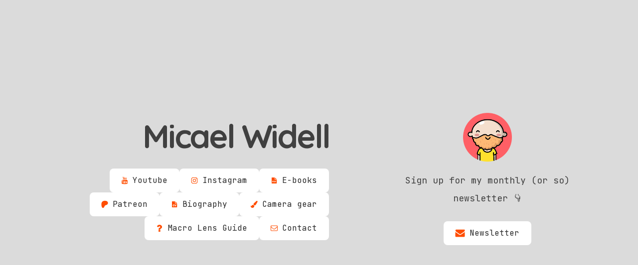

--- FILE ---
content_type: text/html
request_url: https://micaelwidell.com/
body_size: 23868
content:
<!DOCTYPE HTML><html lang="en"><head><title>Micael Widell – Photographer &amp; Youtuber</title><meta charset="utf-8" /><meta name="viewport" content="width=device-width,initial-scale=1" /><meta name="color-scheme" content="light only" /><meta name="description" content="Official Website of Swedish Macro Photographer Micael Widell" /><meta property="og:site_name" content="Micael Widell – Photographer &amp; Youtuber" /><meta property="og:title" content="Micael Widell – Photographer &amp; Youtuber" /><meta property="og:type" content="website" /><meta property="og:description" content="Official Website of Swedish Macro Photographer Micael Widell" /><meta property="og:image" content="https://micaelwidell.com/assets/images/share.jpg?v=a5386ad9" /><meta property="og:image:type" content="image/jpeg" /><meta property="og:image:width" content="1200" /><meta property="og:image:height" content="647" /><meta property="og:url" content="https://micaelwidell.com" /><meta property="twitter:card" content="summary_large_image" /><link rel="canonical" href="https://micaelwidell.com" /><link href="https://fonts.googleapis.com/css2?display=swap&family=Quicksand:ital,wght@0,700;1,700&family=JetBrains+Mono:ital,wght@0,400;0,700;1,400;1,700&family=Inconsolata:ital,wght@0,700;0,900;1,700;1,900" rel="stylesheet" type="text/css" /><link rel="icon" type="image/png" href="assets/images/favicon.png?v=a5386ad9" /><link rel="apple-touch-icon" href="assets/images/apple-touch-icon.png?v=a5386ad9" /><style>html,body,div,span,applet,object,iframe,h1,h2,h3,h4,h5,h6,p,blockquote,pre,a,abbr,acronym,address,big,cite,code,del,dfn,em,img,ins,kbd,q,s,samp,small,strike,strong,sub,sup,tt,var,b,u,i,center,dl,dt,dd,ol,ul,li,fieldset,form,label,legend,table,caption,tbody,tfoot,thead,tr,th,td,article,aside,canvas,details,embed,figure,figcaption,footer,header,hgroup,menu,nav,output,ruby,section,summary,time,mark,audio,video{margin:0;padding:0;border:0;font-size:100%;font:inherit;vertical-align:baseline;}article,aside,details,figcaption,figure,footer,header,hgroup,menu,nav,section{display:block;}body{line-height:1;}ol,ul{list-style:none;}blockquote,q{quotes:none;}blockquote:before,blockquote:after,q:before,q:after{content:'';content:none;}table{border-collapse:collapse;border-spacing:0;}body{-webkit-text-size-adjust:none}mark{background-color:transparent;color:inherit}input::-moz-focus-inner{border:0;padding:0}input[type="text"],input[type="email"],select,textarea{-moz-appearance:none;-webkit-appearance:none;-ms-appearance:none;appearance:none}*, *:before, *:after {box-sizing: border-box;}body {line-height: 1.0;min-height: var(--viewport-height);min-width: 320px;overflow-x: hidden;word-wrap: break-word;background-color: #DBDBDB;}:root {--background-height: 100vh;--site-language-alignment: left;--site-language-direction: ltr;--site-language-flex-alignment: flex-start;--site-language-indent-left: 1;--site-language-indent-right: 0;--site-language-margin-left: 0;--site-language-margin-right: auto;--viewport-height: 100vh;}html {font-size: 17pt;}u {text-decoration: underline;}strong {color: inherit;font-weight: bolder;}em {font-style: italic;}code {background-color: rgba(144,144,144,0.25);border-radius: 0.25em;font-family: 'Lucida Console', 'Courier New', monospace;font-size: 0.9em;font-weight: normal;letter-spacing: 0;margin: 0 0.25em;padding: 0.25em 0.5em;text-indent: 0;}mark {background-color: rgba(144,144,144,0.25);}spoiler-text {-webkit-text-stroke: 0;background-color: rgba(32,32,32,0.75);text-shadow: none;text-stroke: 0;color: transparent;cursor: pointer;transition: color 0.1s ease-in-out;}spoiler-text.active {color: #FFFFFF;cursor: text;}s {text-decoration: line-through;}sub {font-size: smaller;vertical-align: sub;}sup {font-size: smaller;vertical-align: super;}a {color: inherit;text-decoration: underline;transition: color 0.25s ease;}a[onclick]:not([href]) {cursor: pointer;}unloaded-script {display: none;}#wrapper {-webkit-overflow-scrolling: touch;align-items: center;display: flex;flex-direction: column;justify-content: center;min-height: var(--viewport-height);overflow: hidden;position: relative;z-index: 2;}#main {--alignment: right;--flex-alignment: flex-end;--indent-left: 0;--indent-right: 1;--margin-left: auto;--margin-right: 0;--border-radius-tl: 0;--border-radius-tr: 0;--border-radius-br: 0;--border-radius-bl: 0;align-items: center;display: flex;flex-grow: 0;flex-shrink: 0;justify-content: center;max-width: 100%;position: relative;text-align: var(--alignment);z-index: 1;}#main > .inner {--padding-horizontal: 4rem;--padding-vertical: 4rem;--spacing: 0rem;--width: 74rem;border-radius: var(--border-radius-tl) var(--border-radius-tr) var(--border-radius-br) var(--border-radius-bl);max-width: 100%;position: relative;width: var(--width);z-index: 1;padding: var(--padding-vertical) var(--padding-horizontal);}#main > .inner > header {margin-bottom: var(--spacing);}#main > .inner > footer {margin-top: var(--spacing);}#main > .inner > * > * {margin-top: var(--spacing);margin-bottom: var(--spacing);}#main > .inner > * > :first-child {margin-top: 0 !important;}#main > .inner > * > :last-child {margin-bottom: 0 !important;}#main > .inner > .full {margin-left: calc(var(--padding-horizontal) * -1);max-width: calc(100% + calc(var(--padding-horizontal) * 2) + 0.4725px);width: calc(100% + calc(var(--padding-horizontal) * 2) + 0.4725px);}#main > .inner > .full:first-child {border-top-left-radius: inherit;border-top-right-radius: inherit;margin-top: calc(var(--padding-vertical) * -1) !important;}#main > .inner > .full:last-child {border-bottom-left-radius: inherit;border-bottom-right-radius: inherit;margin-bottom: calc(var(--padding-vertical) * -1) !important;}#main > .inner > .full.screen {border-radius: 0 !important;max-width: 100vw;position: relative;width: 100vw;left: 50%;margin-left: -50vw;right: auto;}#main > .inner > * > .full {margin-left: calc(-4rem);max-width: calc(100% + 8rem + 0.4725px);width: calc(100% + 8rem + 0.4725px);}#main > .inner > * > .full.screen {border-radius: 0 !important;max-width: 100vw;position: relative;width: 100vw;left: 50%;margin-left: -50vw;right: auto;}#main > .inner > .active > .full:first-child {margin-top: -4rem !important;border-top-left-radius: inherit;border-top-right-radius: inherit;}#main > .inner > .active {border-top-left-radius: inherit;border-top-right-radius: inherit;border-bottom-left-radius: inherit;border-bottom-right-radius: inherit;}#main > .inner > .active > .full:last-child {border-bottom-left-radius: inherit;border-bottom-right-radius: inherit;margin-bottom: -4rem !important;}body.is-instant #main, body.is-instant #main > .inner > *,body.is-instant #main > .inner > section > * {transition: none !important;}body.is-instant:after {display: none !important;transition: none !important;}.container {position: relative;}.container > .wrapper {vertical-align: top;position: relative;max-width: 100%;border-radius: inherit;}.container > .wrapper > .inner {vertical-align: top;position: relative;max-width: 100%;border-radius: inherit;text-align: var(--alignment);}#main .container.full:first-child > .wrapper {border-top-left-radius: inherit;border-top-right-radius: inherit;}#main .container.full:last-child > .wrapper {border-bottom-left-radius: inherit;border-bottom-right-radius: inherit;}#main .container.full:first-child > .wrapper > .inner {border-top-left-radius: inherit;border-top-right-radius: inherit;}#main .container.full:last-child > .wrapper > .inner {border-bottom-left-radius: inherit;border-bottom-right-radius: inherit;}#container02 {display: flex;width: 100%;align-items: center;justify-content: center;background-color: transparent;}#container02 > .wrapper > .inner {--gutters: 8rem;--padding-horizontal: 0rem;--padding-vertical: 0rem;--spacing: 1.25rem;padding: var(--padding-vertical) var(--padding-horizontal);}#container02 > .wrapper {max-width: var(--width);width: 100%;}#container02.default > .wrapper > .inner > * {margin-bottom: var(--spacing);margin-top: var(--spacing);}#container02.default > .wrapper > .inner > *:first-child {margin-top: 0 !important;}#container02.default > .wrapper > .inner > *:last-child {margin-bottom: 0 !important;}#container02.columns > .wrapper > .inner {flex-wrap: wrap;display: flex;align-items: center;}#container02.columns > .wrapper > .inner > * {flex-grow: 0;flex-shrink: 0;max-width: 100%;text-align: var(--alignment);padding: 0 0 0 var(--gutters);}#container02.columns > .wrapper > .inner > * > * {margin-bottom: var(--spacing);margin-top: var(--spacing);}#container02.columns > .wrapper > .inner > * > *:first-child {margin-top: 0 !important;}#container02.columns > .wrapper > .inner > * > *:last-child {margin-bottom: 0 !important;}#container02.columns > .wrapper > .inner > *:first-child {margin-left: calc(var(--gutters) * -1);}#container02.default > .wrapper > .inner > .full {margin-left: calc(var(--padding-horizontal) * -1);max-width: none !important;width: calc(100% + (var(--padding-horizontal) * 2) + 0.4725px);}#container02.default > .wrapper > .inner > .full:first-child {margin-top: calc(var(--padding-vertical) * -1) !important;border-top-left-radius: inherit;border-top-right-radius: inherit;}#container02.default > .wrapper > .inner > .full:last-child {margin-bottom: calc(var(--padding-vertical) * -1) !important;border-bottom-left-radius: inherit;border-bottom-right-radius: inherit;}#container02.columns > .wrapper > .inner > div > .full {margin-left: calc(var(--gutters) * -0.5);max-width: none !important;width: calc(100% + var(--gutters) + 0.4725px);}#container02.columns > .wrapper > .inner > div:first-child > .full {margin-left: calc(var(--padding-horizontal) * -1);width: calc(100% + var(--padding-horizontal) + calc(var(--gutters) * 0.5) + 0.4725px);}#container02.columns > .wrapper > .inner > div:last-child > .full {width: calc(100% + var(--padding-horizontal) + calc(var(--gutters) * 0.5) + 0.4725px);}#container02.columns > .wrapper > .inner > div > .full:first-child {margin-top: calc(var(--padding-vertical) * -1) !important;}#container02.columns > .wrapper > .inner > div > .full:last-child {margin-bottom: calc(var(--padding-vertical) * -1) !important;}#container02.columns > .wrapper > .inner > .full {align-self: stretch;}#container02.columns > .wrapper > .inner > .full:first-child {border-bottom-left-radius: inherit;border-top-left-radius: inherit;}#container02.columns > .wrapper > .inner > .full:last-child {border-bottom-right-radius: inherit;border-top-right-radius: inherit;}#container02.columns > .wrapper > .inner > .full > .full:first-child:last-child {border-radius: inherit;height: calc(100% + (var(--padding-vertical) * 2));}#container02.columns > .wrapper > .inner > .full > .full:first-child:last-child > * {border-radius: inherit;height: 100%;position: absolute;width: 100%;}#container02 > .wrapper > .inner > :nth-child(1) {width: calc(58% + (var(--gutters) / 2));}#container02 > .wrapper > .inner > :nth-child(2) {width: calc(42% + (var(--gutters) / 2));}#container04 > .wrapper {display: block;margin: 0 auto 0 auto;width: 33rem;background-color: transparent;}#container04 > .wrapper > .inner {--gutters: 8rem;--padding-horizontal: 0rem;--padding-vertical: 0rem;--spacing: 1.25rem;padding: var(--padding-vertical) var(--padding-horizontal);}#container04.default > .wrapper > .inner > * {margin-bottom: var(--spacing);margin-top: var(--spacing);}#container04.default > .wrapper > .inner > *:first-child {margin-top: 0 !important;}#container04.default > .wrapper > .inner > *:last-child {margin-bottom: 0 !important;}#container04.columns > .wrapper > .inner {flex-wrap: wrap;display: flex;align-items: center;}#container04.columns > .wrapper > .inner > * {flex-grow: 0;flex-shrink: 0;max-width: 100%;text-align: var(--alignment);padding: 0 0 0 var(--gutters);}#container04.columns > .wrapper > .inner > * > * {margin-bottom: var(--spacing);margin-top: var(--spacing);}#container04.columns > .wrapper > .inner > * > *:first-child {margin-top: 0 !important;}#container04.columns > .wrapper > .inner > * > *:last-child {margin-bottom: 0 !important;}#container04.columns > .wrapper > .inner > *:first-child {margin-left: calc(var(--gutters) * -1);}#container04.default > .wrapper > .inner > .full {margin-left: calc(var(--padding-horizontal) * -1);max-width: none !important;width: calc(100% + (var(--padding-horizontal) * 2) + 0.4725px);}#container04.default > .wrapper > .inner > .full:first-child {margin-top: calc(var(--padding-vertical) * -1) !important;border-top-left-radius: inherit;border-top-right-radius: inherit;}#container04.default > .wrapper > .inner > .full:last-child {margin-bottom: calc(var(--padding-vertical) * -1) !important;border-bottom-left-radius: inherit;border-bottom-right-radius: inherit;}#container04.columns > .wrapper > .inner > div > .full {margin-left: calc(var(--gutters) * -0.5);max-width: none !important;width: calc(100% + var(--gutters) + 0.4725px);}#container04.columns > .wrapper > .inner > div:first-child > .full {margin-left: calc(var(--padding-horizontal) * -1);width: calc(100% + var(--padding-horizontal) + calc(var(--gutters) * 0.5) + 0.4725px);}#container04.columns > .wrapper > .inner > div:last-child > .full {width: calc(100% + var(--padding-horizontal) + calc(var(--gutters) * 0.5) + 0.4725px);}#container04.columns > .wrapper > .inner > div > .full:first-child {margin-top: calc(var(--padding-vertical) * -1) !important;}#container04.columns > .wrapper > .inner > div > .full:last-child {margin-bottom: calc(var(--padding-vertical) * -1) !important;}#container04.columns > .wrapper > .inner > .full {align-self: stretch;}#container04.columns > .wrapper > .inner > .full:first-child {border-bottom-left-radius: inherit;border-top-left-radius: inherit;}#container04.columns > .wrapper > .inner > .full:last-child {border-bottom-right-radius: inherit;border-top-right-radius: inherit;}#container04.columns > .wrapper > .inner > .full > .full:first-child:last-child {border-radius: inherit;height: calc(100% + (var(--padding-vertical) * 2));}#container04.columns > .wrapper > .inner > .full > .full:first-child:last-child > * {border-radius: inherit;height: 100%;position: absolute;width: 100%;}#container01 > .wrapper {display: block;margin: 0 auto 0 auto;width: 33rem;background-color: transparent;}#container01 > .wrapper > .inner {--gutters: 8rem;--padding-horizontal: 0rem;--padding-vertical: 0rem;--spacing: 1.25rem;padding: var(--padding-vertical) var(--padding-horizontal);}#container01.default > .wrapper > .inner > * {margin-bottom: var(--spacing);margin-top: var(--spacing);}#container01.default > .wrapper > .inner > *:first-child {margin-top: 0 !important;}#container01.default > .wrapper > .inner > *:last-child {margin-bottom: 0 !important;}#container01.columns > .wrapper > .inner {flex-wrap: wrap;display: flex;align-items: center;}#container01.columns > .wrapper > .inner > * {flex-grow: 0;flex-shrink: 0;max-width: 100%;text-align: var(--alignment);padding: 0 0 0 var(--gutters);}#container01.columns > .wrapper > .inner > * > * {margin-bottom: var(--spacing);margin-top: var(--spacing);}#container01.columns > .wrapper > .inner > * > *:first-child {margin-top: 0 !important;}#container01.columns > .wrapper > .inner > * > *:last-child {margin-bottom: 0 !important;}#container01.columns > .wrapper > .inner > *:first-child {margin-left: calc(var(--gutters) * -1);}#container01.default > .wrapper > .inner > .full {margin-left: calc(var(--padding-horizontal) * -1);max-width: none !important;width: calc(100% + (var(--padding-horizontal) * 2) + 0.4725px);}#container01.default > .wrapper > .inner > .full:first-child {margin-top: calc(var(--padding-vertical) * -1) !important;border-top-left-radius: inherit;border-top-right-radius: inherit;}#container01.default > .wrapper > .inner > .full:last-child {margin-bottom: calc(var(--padding-vertical) * -1) !important;border-bottom-left-radius: inherit;border-bottom-right-radius: inherit;}#container01.columns > .wrapper > .inner > div > .full {margin-left: calc(var(--gutters) * -0.5);max-width: none !important;width: calc(100% + var(--gutters) + 0.4725px);}#container01.columns > .wrapper > .inner > div:first-child > .full {margin-left: calc(var(--padding-horizontal) * -1);width: calc(100% + var(--padding-horizontal) + calc(var(--gutters) * 0.5) + 0.4725px);}#container01.columns > .wrapper > .inner > div:last-child > .full {width: calc(100% + var(--padding-horizontal) + calc(var(--gutters) * 0.5) + 0.4725px);}#container01.columns > .wrapper > .inner > div > .full:first-child {margin-top: calc(var(--padding-vertical) * -1) !important;}#container01.columns > .wrapper > .inner > div > .full:last-child {margin-bottom: calc(var(--padding-vertical) * -1) !important;}#container01.columns > .wrapper > .inner > .full {align-self: stretch;}#container01.columns > .wrapper > .inner > .full:first-child {border-bottom-left-radius: inherit;border-top-left-radius: inherit;}#container01.columns > .wrapper > .inner > .full:last-child {border-bottom-right-radius: inherit;border-top-right-radius: inherit;}#container01.columns > .wrapper > .inner > .full > .full:first-child:last-child {border-radius: inherit;height: calc(100% + (var(--padding-vertical) * 2));}#container01.columns > .wrapper > .inner > .full > .full:first-child:last-child > * {border-radius: inherit;height: 100%;position: absolute;width: 100%;}#container06 > .wrapper {display: block;margin: 0 auto 0 auto;width: 33rem;background-color: transparent;}#container06 > .wrapper > .inner {--gutters: 8rem;--padding-horizontal: 0rem;--padding-vertical: 0rem;--spacing: 1.25rem;padding: var(--padding-vertical) var(--padding-horizontal);}#container06.default > .wrapper > .inner > * {margin-bottom: var(--spacing);margin-top: var(--spacing);}#container06.default > .wrapper > .inner > *:first-child {margin-top: 0 !important;}#container06.default > .wrapper > .inner > *:last-child {margin-bottom: 0 !important;}#container06.columns > .wrapper > .inner {flex-wrap: wrap;display: flex;align-items: center;}#container06.columns > .wrapper > .inner > * {flex-grow: 0;flex-shrink: 0;max-width: 100%;text-align: var(--alignment);padding: 0 0 0 var(--gutters);}#container06.columns > .wrapper > .inner > * > * {margin-bottom: var(--spacing);margin-top: var(--spacing);}#container06.columns > .wrapper > .inner > * > *:first-child {margin-top: 0 !important;}#container06.columns > .wrapper > .inner > * > *:last-child {margin-bottom: 0 !important;}#container06.columns > .wrapper > .inner > *:first-child {margin-left: calc(var(--gutters) * -1);}#container06.default > .wrapper > .inner > .full {margin-left: calc(var(--padding-horizontal) * -1);max-width: none !important;width: calc(100% + (var(--padding-horizontal) * 2) + 0.4725px);}#container06.default > .wrapper > .inner > .full:first-child {margin-top: calc(var(--padding-vertical) * -1) !important;border-top-left-radius: inherit;border-top-right-radius: inherit;}#container06.default > .wrapper > .inner > .full:last-child {margin-bottom: calc(var(--padding-vertical) * -1) !important;border-bottom-left-radius: inherit;border-bottom-right-radius: inherit;}#container06.columns > .wrapper > .inner > div > .full {margin-left: calc(var(--gutters) * -0.5);max-width: none !important;width: calc(100% + var(--gutters) + 0.4725px);}#container06.columns > .wrapper > .inner > div:first-child > .full {margin-left: calc(var(--padding-horizontal) * -1);width: calc(100% + var(--padding-horizontal) + calc(var(--gutters) * 0.5) + 0.4725px);}#container06.columns > .wrapper > .inner > div:last-child > .full {width: calc(100% + var(--padding-horizontal) + calc(var(--gutters) * 0.5) + 0.4725px);}#container06.columns > .wrapper > .inner > div > .full:first-child {margin-top: calc(var(--padding-vertical) * -1) !important;}#container06.columns > .wrapper > .inner > div > .full:last-child {margin-bottom: calc(var(--padding-vertical) * -1) !important;}#container06.columns > .wrapper > .inner > .full {align-self: stretch;}#container06.columns > .wrapper > .inner > .full:first-child {border-bottom-left-radius: inherit;border-top-left-radius: inherit;}#container06.columns > .wrapper > .inner > .full:last-child {border-bottom-right-radius: inherit;border-top-right-radius: inherit;}#container06.columns > .wrapper > .inner > .full > .full:first-child:last-child {border-radius: inherit;height: calc(100% + (var(--padding-vertical) * 2));}#container06.columns > .wrapper > .inner > .full > .full:first-child:last-child > * {border-radius: inherit;height: 100%;position: absolute;width: 100%;}#container03 > .wrapper {display: block;margin: 0 auto 0 auto;width: 33rem;background-color: transparent;}#container03 > .wrapper > .inner {--gutters: 8rem;--padding-horizontal: 0rem;--padding-vertical: 0rem;--spacing: 1.25rem;padding: var(--padding-vertical) var(--padding-horizontal);}#container03.default > .wrapper > .inner > * {margin-bottom: var(--spacing);margin-top: var(--spacing);}#container03.default > .wrapper > .inner > *:first-child {margin-top: 0 !important;}#container03.default > .wrapper > .inner > *:last-child {margin-bottom: 0 !important;}#container03.columns > .wrapper > .inner {flex-wrap: wrap;display: flex;align-items: center;}#container03.columns > .wrapper > .inner > * {flex-grow: 0;flex-shrink: 0;max-width: 100%;text-align: var(--alignment);padding: 0 0 0 var(--gutters);}#container03.columns > .wrapper > .inner > * > * {margin-bottom: var(--spacing);margin-top: var(--spacing);}#container03.columns > .wrapper > .inner > * > *:first-child {margin-top: 0 !important;}#container03.columns > .wrapper > .inner > * > *:last-child {margin-bottom: 0 !important;}#container03.columns > .wrapper > .inner > *:first-child {margin-left: calc(var(--gutters) * -1);}#container03.default > .wrapper > .inner > .full {margin-left: calc(var(--padding-horizontal) * -1);max-width: none !important;width: calc(100% + (var(--padding-horizontal) * 2) + 0.4725px);}#container03.default > .wrapper > .inner > .full:first-child {margin-top: calc(var(--padding-vertical) * -1) !important;border-top-left-radius: inherit;border-top-right-radius: inherit;}#container03.default > .wrapper > .inner > .full:last-child {margin-bottom: calc(var(--padding-vertical) * -1) !important;border-bottom-left-radius: inherit;border-bottom-right-radius: inherit;}#container03.columns > .wrapper > .inner > div > .full {margin-left: calc(var(--gutters) * -0.5);max-width: none !important;width: calc(100% + var(--gutters) + 0.4725px);}#container03.columns > .wrapper > .inner > div:first-child > .full {margin-left: calc(var(--padding-horizontal) * -1);width: calc(100% + var(--padding-horizontal) + calc(var(--gutters) * 0.5) + 0.4725px);}#container03.columns > .wrapper > .inner > div:last-child > .full {width: calc(100% + var(--padding-horizontal) + calc(var(--gutters) * 0.5) + 0.4725px);}#container03.columns > .wrapper > .inner > div > .full:first-child {margin-top: calc(var(--padding-vertical) * -1) !important;}#container03.columns > .wrapper > .inner > div > .full:last-child {margin-bottom: calc(var(--padding-vertical) * -1) !important;}#container03.columns > .wrapper > .inner > .full {align-self: stretch;}#container03.columns > .wrapper > .inner > .full:first-child {border-bottom-left-radius: inherit;border-top-left-radius: inherit;}#container03.columns > .wrapper > .inner > .full:last-child {border-bottom-right-radius: inherit;border-top-right-radius: inherit;}#container03.columns > .wrapper > .inner > .full > .full:first-child:last-child {border-radius: inherit;height: calc(100% + (var(--padding-vertical) * 2));}#container03.columns > .wrapper > .inner > .full > .full:first-child:last-child > * {border-radius: inherit;height: 100%;position: absolute;width: 100%;}h1, h2, h3, p {direction: var(--site-language-direction);position: relative;}h1 span.p, h2 span.p, h3 span.p, p span.p {display: block;position: relative;}h1 span[style], h2 span[style], h3 span[style], p span[style], h1 strong, h2 strong, h3 strong, p strong, h1 a, h2 a, h3 a, p a, h1 code, h2 code, h3 code, p code, h1 mark, h2 mark, h3 mark, p mark, h1 spoiler-text, h2 spoiler-text, h3 spoiler-text, p spoiler-text {-webkit-text-fill-color: currentcolor;}#text01 {color: #404040;font-family: 'Quicksand', sans-serif;letter-spacing: -0.2rem;width: 100%;font-size: 4.125em;line-height: 1.125;font-weight: 700;}#text01 a {text-decoration: underline;}#text01 a:hover {text-decoration: none;}#text01 span.p:nth-child(n + 2) {margin-top: 1rem;}#text03 {text-align: center;color: #404040;font-family: 'JetBrains Mono', monospace;font-size: 1.125em;line-height: 2;font-weight: 400;}#text03 a {text-decoration: underline;}#text03 a:hover {text-decoration: none;}#text03 span.p:nth-child(n + 2) {margin-top: 1rem;}h1.style1, h2.style1, h3.style1, p.style1 {text-align: center;color: #404040;font-family: 'Quicksand', sans-serif;letter-spacing: -0.2rem;width: 100%;font-size: 3.125em;line-height: 1.375;font-weight: 700;}h1.style1 a, h2.style1 a, h3.style1 a, p.style1 a {text-decoration: underline;}h1.style1 a:hover, h2.style1 a:hover, h3.style1 a:hover, p.style1 a:hover {text-decoration: none;}h1.style1 span.p:nth-child(n + 2), h2.style1 span.p:nth-child(n + 2), h3.style1 span.p:nth-child(n + 2), p.style1 span.p:nth-child(n + 2) {margin-top: 1rem;}h1.style2, h2.style2, h3.style2, p.style2 {text-align: left;color: #404040;font-family: 'JetBrains Mono', monospace;font-size: 1em;line-height: 2;font-weight: 400;}h1.style2 a, h2.style2 a, h3.style2 a, p.style2 a {text-decoration: underline;}h1.style2 a:hover, h2.style2 a:hover, h3.style2 a:hover, p.style2 a:hover {text-decoration: none;}h1.style2 span.p:nth-child(n + 2), h2.style2 span.p:nth-child(n + 2), h3.style2 span.p:nth-child(n + 2), p.style2 span.p:nth-child(n + 2) {margin-top: 1rem;}.buttons {cursor: default;display: flex;justify-content: var(--flex-alignment);letter-spacing: 0;padding: 0;}.buttons li {max-width: 100%;text-align: var(--alignment);}.buttons li a {align-items: center;justify-content: center;max-width: 100%;text-align: center;text-decoration: none;vertical-align: middle;white-space: nowrap;}#buttons02 {gap: 1rem;flex-direction: row;flex-wrap: wrap;}#buttons02:not(:first-child) {margin-top: 1.75rem !important;}#buttons02:not(:last-child) {margin-bottom: 1.75rem !important;}#buttons02 li a {display: inline-flex;width: auto;height: 3rem;line-height: 3rem;padding: 0 1.5rem;vertical-align: middle;font-family: 'JetBrains Mono', monospace;font-size: 1em;font-weight: 400;border-radius: 0.5rem;transition: color 0.25s ease, background-color 0.25s ease, border-color 0.25s ease;}#buttons02 li a svg {display: block;fill: #2B2B2B;flex-grow: 0;flex-shrink: 0;height: 100%;min-width: 16px;pointer-events: none;width: 1em;margin-left: -0.125em;margin-right: calc(0.5em + 0rem);transition: fill 0.25s ease;}#buttons02 li a .label {direction: var(--site-language-direction);overflow: hidden;}#buttons02 .button {background-color: #FFFFFF;color: #2B2B2B;}#buttons02 .button svg {fill: #FF4D00;}#buttons02 .button:hover {background-color: #FFE7D9 !important;}.buttons.style1 {--flex-alignment: center;--alignment: center;gap: 1rem;flex-direction: row;flex-wrap: wrap;}.buttons.style1:not(:first-child) {margin-top: 1.75rem !important;}.buttons.style1:not(:last-child) {margin-bottom: 1.75rem !important;}.buttons.style1 li a {display: inline-flex;width: auto;height: 3rem;line-height: 3rem;padding: 0 1.5rem;vertical-align: middle;font-family: 'JetBrains Mono', monospace;font-size: 1em;font-weight: 400;border-radius: 0.5rem;transition: color 0.25s ease, background-color 0.25s ease, border-color 0.25s ease;}.buttons.style1 li a svg {display: block;fill: #2B2B2B;flex-grow: 0;flex-shrink: 0;height: 100%;min-width: 16px;pointer-events: none;width: 1.375em;margin-left: -0.125em;margin-right: calc(0.5em + 0rem);transition: fill 0.25s ease;}.buttons.style1 li a .label {direction: var(--site-language-direction);overflow: hidden;}.buttons.style1 .button {background-color: #FFFFFF;color: #2B2B2B;}.buttons.style1 .button svg {fill: #FF4D00;}.buttons.style1 .button:hover {background-color: #FFE7D9 !important;}.image {display: block;line-height: 0;max-width: 100%;position: relative;}.image .frame {-webkit-backface-visibility: hidden;-webkit-transform: translate3d(0, 0, 0);display: inline-block;max-width: 100%;overflow: hidden;vertical-align: top;width: 100%;}.image .frame img {border-radius: 0 !important;max-width: 100%;vertical-align: top;width: inherit;}.image.full .frame {display: block;}.image.full:first-child .frame {border-top-left-radius: inherit;border-top-right-radius: inherit;}.image.full:last-child .frame {border-bottom-left-radius: inherit;border-bottom-right-radius: inherit;}#image01 {text-align: center;}#image01 .frame {width: 6.125rem;transition: none;}#image01 .frame img {transition: none;}form {display: flex;justify-content: var(--flex-alignment);}form .inner {display: flex;flex-direction: column;flex-wrap: wrap;max-width: 100%;}form label {direction: var(--site-language-direction);display: block;}form .field[data-type="label"] + div {margin-top: 0 !important;}form .field button {align-items: center;background-color: transparent;border: 0;cursor: pointer;display: flex;justify-content: center;position: absolute;}form .field button > svg {height: 50%;min-width: 100%;}form input[type="text"], form input[type="email"], form input[type="tel"], form input[type="number"], form textarea, form select, form .file, form .date {background-color: transparent;border: 0;direction: var(--site-language-direction);display: block;outline: 0;text-align: var(--site-language-alignment);width: 100%;}form input[type="tel"] {-webkit-appearance: none;}form textarea {height: 10rem;line-height: normal;}form select {background-repeat: no-repeat;background-size: 1rem;text-overflow: ellipsis;-webkit-appearance: none;}form select option {background-color: white;color: black;}form select::-ms-expand {display: none;}form p {display: block;}form input[type="checkbox"] {-webkit-appearance: none;display: block;float: left;margin-right: -2rem;opacity: 0;width: 1rem;z-index: -1;}form input[type="checkbox"] + label {align-items: center;display: inline-flex;line-height: 1.6;text-align: var(--site-language-alignment);}form input[type="checkbox"] + label:before {background-position: center;background-repeat: no-repeat;content: '';cursor: pointer;display: inline-block;flex-grow: 0;flex-shrink: 0;vertical-align: middle;}form input[type="number"] {-webkit-appearance: none;-moz-appearance: textfield;}form input[type="number"]::-webkit-inner-spin-button, form input[type="number"]::-webkit-outer-spin-button {-webkit-appearance: none;}form .number {position: relative;}form .number > input[type="number"] {text-align: center;}form .field .number > button > svg {height: 40%;}form .file {position: relative;}form .file > input[type="file"] {cursor: pointer;height: 100%;left: 0;opacity: 0;position: absolute;top: 0;width: 100%;}form .file[data-filename]:before {background-repeat: no-repeat;content: attr(data-filename);display: block;height: 100%;overflow: hidden;position: absolute;text-overflow: ellipsis;top: 0;white-space: nowrap;}form .file[data-filename=""]:before {background-image: none !important;content: attr(data-placeholder);padding-left: 0 !important;}form .field .file > button > svg {height: 53%;}form .date {overflow: hidden;position: relative;}form .date input[type="date"] {cursor: pointer;display: block;height: 100%;left: 0;opacity: 0;position: absolute;top: 0;width: 100vw;}form .date[data-value]:before {background-repeat: no-repeat;display: block;height: 100%;overflow: hidden;position: absolute;text-overflow: ellipsis;top: 0;white-space: nowrap;}form .date:not([data-value=""]):before {content: attr(data-value);}form .date[data-value=""]:before {content: attr(data-placeholder);}form .field .date > button > svg {height: 60%;}form .actions {max-width: 100%;}form .actions button {align-items: center;background-color: transparent;border: 0;cursor: pointer;display: inline-flex;justify-content: center;max-width: 100%;text-align: center;vertical-align: middle;white-space: nowrap;}form .actions button:disabled {cursor: default;opacity: 0.35;pointer-events: none;}@keyframes button-spinner {0% {transform: rotate(0deg);}100% {transform: rotate(360deg);}}#form02 {justify-content: center;text-align: center;}#form02 .inner > * {margin: 1rem 0 0 0;max-width: 100%;}#form02 .inner > :first-child {margin: 0;}#form02 .inner {width: 25rem;}#form02 label:first-child {margin: 0.25rem 0 0.75rem 0;font-size: 1em;line-height: 1.5;font-family: 'Inconsolata', monospace;font-weight: 700;color: #474747;}#form02 .field button {background-size: 1.2rem;height: 2.4rem;width: 2.4rem;border-radius: 0.32rem;background-color: #575757;transition: color 0.25s ease, background-color 0.25s ease, border-color 0.25s ease;}#form02 .field button:hover {background-color: #FFE7D9;}#form02 .field button svg {fill: #FFFFFF;transition: fill 0.25s ease;}#form02 input[type="text"], #form02 input[type="email"], #form02 input[type="tel"], #form02 input[type="number"], #form02 textarea, #form02 select, #form02 .file, #form02 .date {font-size: 1em;font-family: 'JetBrains Mono', monospace;letter-spacing: 0.125rem;padding-left: calc(0.125rem + 1.05rem);font-weight: 400;border-radius: 0.5rem;color: #575757;background-color: #FFFFFF;}#form02 input[type="text"]:focus, #form02 input[type="email"]:focus, #form02 input[type="tel"]:focus, #form02 input[type="number"]:focus, #form02 textarea:focus, #form02 select:focus, #form02 .file:focus, #form02 .date.focus {box-shadow: 0 0 0 1px #000000, inset 0 0 0 1px #000000;}#form02 input[type="text"], #form02 input[type="email"], #form02 input[type="tel"], #form02 input[type="number"], #form02 select, #form02 .file, #form02 .date {height: 3rem;padding: 0 1.05rem;line-height: 3rem;}#form02 textarea {padding: 1.05rem;height: 10rem;line-height: 1.875;padding-top: 0.721875rem;}#form02 select {background-image: url("data:image/svg+xml;charset=utf8,%3Csvg xmlns='http://www.w3.org/2000/svg' width='504' height='552' preserveAspectRatio='none' viewBox='0 0 504 552'%3E%3Cpath d='M483.9,210.9L252,442.9L20.1,210.9l67.9-67.9L252,307.1l164.1-164.1L483.9,210.9z' fill='%23575757' /%3E%3C/svg%3E");background-position: calc(100% - 1.05rem) center;padding-right: 3rem;}#form02 input[type="checkbox"] + label:before {border-radius: 0.5rem;color: #575757;background-color: #FFFFFF;background-size: 1.275rem;height: 2.25rem;width: 2.25rem;margin-right: 1.125rem;}#form02 input[type="checkbox"]:checked + label:before {background-image: url("data:image/svg+xml;charset=utf8,%3Csvg xmlns='http://www.w3.org/2000/svg' width='648' height='552' preserveAspectRatio='none' viewBox='0 0 648 552'%3E%3Cpath d='M225.3,517.7L2.1,293.1l68.1-67.7L226,382.3L578.1,35.6l67.4,68.4L225.3,517.7z' fill='%23575757' /%3E%3C/svg%3E");}#form02 input[type="checkbox"]:focus + label:before {box-shadow: 0 0 0 1px #000000, inset 0 0 0 1px #000000;}#form02 .number > input[type="number"] {padding-left: 2.9rem;padding-right: 2.9rem;}#form02 .number > button.decrement {bottom: 0.3rem;left: 0.3rem;}#form02 .number > button.increment {bottom: 0.3rem;right: 0.3rem;}#form02 .file:before {width: calc(100% - 4.05rem);background-image: url("data:image/svg+xml;charset=utf8,%3Csvg xmlns='http://www.w3.org/2000/svg' width='40' height='40' preserveAspectRatio='none' viewBox='0 0 40 40'%3E%3Cpath d='M27.4,4.5c-0.4-0.4-0.8-0.7-1.5-0.9c-0.6-0.3-1.2-0.4-1.7-0.4H7.1c-0.5,0-0.9,0.2-1.3,0.5S5.3,4.5,5.3,5.1v30.7 c0,0.5,0.2,0.9,0.5,1.3c0.4,0.4,0.8,0.5,1.3,0.5h25.8c0.5,0,0.9-0.2,1.3-0.5c0.4-0.4,0.5-0.8,0.5-1.3V13.7c0-0.5-0.1-1.1-0.4-1.7 c-0.3-0.6-0.6-1.1-0.9-1.5L27.4,4.5z M25.7,6.2l6,6c0.2,0.2,0.3,0.4,0.4,0.8h-7.2V5.8C25.3,5.9,25.5,6.1,25.7,6.2z M7.7,35.2V5.7 h14.7v8c0,0.5,0.2,0.9,0.5,1.3c0.4,0.4,0.8,0.5,1.3,0.5h8v19.7H7.7z' style='opacity: 0.375' fill='%23575757' /%3E%3C/svg%3E");background-size: 1rem;background-position: left;padding-left: 1.4rem;}#form02 .file > button {bottom: 0.3rem;right: 0.3rem;}#form02 .date:before {width: calc(100% - 4.05rem);}#form02 .date > button {bottom: 0.3rem;right: 0.3rem;}#form02 input[type="checkbox"] + label, #form02 p {font-size: 1em;line-height: 1.875;font-family: 'JetBrains Mono', monospace;letter-spacing: 0.125rem;padding-left: 0.125rem;font-weight: 400;color: #575757;}#form02 .actions button {display: inline-block;width: auto;height: 3rem;line-height: 3rem;padding: 0 1.5rem;vertical-align: middle;font-family: 'JetBrains Mono', monospace;letter-spacing: 0.125rem;padding-left: calc(0.125rem + 1.5rem);font-size: 1em;font-weight: 400;border-radius: 0.5rem;direction: var(--site-language-direction);overflow: hidden;text-overflow: ellipsis;background-color: #FFFFFF;color: #474747;transition: color 0.25s ease, background-color 0.25s ease, border-color 0.25s ease;position: relative;}#form02 .actions button:hover {background-color: #FFE7D9;}#form02 .inner > :first-child > label:first-child {margin-top: 0;}#form02 .actions button:before {animation: button-spinner 1s infinite linear;background-image: url('[data-uri]');background-position: center;background-repeat: no-repeat;background-size: 2.25rem;content: '';display: block;height: 2.25rem;left: 50%;margin: -1.125rem 0 0 -1.125rem;opacity: 0;pointer-events: none;position: absolute;top: 50%;transition: opacity 0.25s ease;transition-delay: 0s;width: 2.25rem;}#form02 .actions button.waiting {color: transparent;}#form02 .actions button.waiting svg {fill: transparent;}#form02 .actions button.waiting:before {opacity: 1.0;transition-delay: 0.125s;}#form02 ::-webkit-input-placeholder {color: #575757;opacity: 0.55;}#form02 :-moz-placeholder {color: #575757;opacity: 0.55;}#form02 ::-moz-placeholder {color: #575757;opacity: 0.55;}#form02 :-ms-input-placeholder {color: #575757;opacity: 0.55;}#form02 .file[data-filename=""]:before {color: #575757;opacity: 0.55;}#form02 .date[data-value=""]:before {color: #575757;opacity: 0.55;}#form02 input[name="mail"] {display: none;}@media (max-width: 1920px) {}@media (max-width: 1680px) {html {font-size: 12pt;}}@media (max-width: 1280px) {html {font-size: 12pt;}}@media (max-width: 1024px) {}@media (max-width: 980px) {html {font-size: 11pt;}}@media (max-width: 736px) {html {font-size: 12pt;}#main {--alignment: center;--flex-alignment: center;--indent-left: 1;--indent-right: 1;--margin-left: auto;--margin-right: auto;}#main > .inner {--padding-horizontal: 2rem;--padding-vertical: 2rem;--spacing: 0rem;}#main > .inner > * > .full {margin-left: calc(-2rem);max-width: calc(100% + 4rem + 0.4725px);width: calc(100% + 4rem + 0.4725px);}#main > .inner > * > .full.screen {margin-left: -50vw;}#main > .inner > .active > .full:first-child {margin-top: -2rem !important;}#main > .inner > .active > .full:last-child {margin-bottom: -2rem !important;}#container02 > .wrapper > .inner {--gutters: 4rem;--padding-horizontal: 0rem;--padding-vertical: 0rem;--spacing: 1.25rem;}#container02.columns > .wrapper > .inner {flex-direction: column-reverse !important;flex-wrap: nowrap !important;}#container02.columns > .wrapper > .inner > span {height: 0;margin-top: calc(var(--padding-vertical) * -2);pointer-events: none;visibility: hidden;}#container02.columns > .wrapper > .inner > *:first-child {margin-left: 0 !important;padding-bottom: 0 !important;}#container02.columns > .wrapper > .inner > * {padding: calc(var(--gutters) * 0.5) 0 !important;}#container02.columns > .wrapper > .inner > *:last-child {padding-top: 0 !important;}#container02.columns > .wrapper > .inner > div > .full {margin-left: calc(var(--padding-horizontal) * -1);width: calc(100% + (var(--padding-horizontal) * 2) + 0.4725px);}#container02.columns > .wrapper > .inner > div:first-of-type > .full {margin-left: calc(var(--padding-horizontal) * -1);width: calc(100% + (var(--padding-horizontal) * 2) + 0.4725px);}#container02.columns > .wrapper > .inner > div:last-of-type > .full {margin-left: calc(var(--padding-horizontal) * -1);width: calc(100% + (var(--padding-horizontal) * 2) + 0.4725px);}#container02.columns > .wrapper > .inner > div > .full:first-child {margin-top: calc(var(--gutters) * -0.5) !important;}#container02.columns > .wrapper > .inner > div > .full:last-child {margin-bottom: calc(var(--gutters) * -0.5) !important;}#container02.columns > .wrapper > .inner > div:last-of-type > .full:first-child {margin-top: calc(var(--padding-vertical) * -1) !important;}#container02.columns > .wrapper > .inner > div:first-of-type > .full:last-child {margin-bottom: calc(var(--padding-vertical) * -1) !important;}#container02.columns > .wrapper > .inner > div:last-of-type, #container02.columns > .wrapper > .inner > div:last-of-type > .full:first-child {border-top-left-radius: inherit;border-top-right-radius: inherit;}#container02.columns > .wrapper > .inner > div:first-of-type, #container02.columns > .wrapper > .inner > div:first-of-type > .full:last-child {border-bottom-left-radius: inherit;border-bottom-right-radius: inherit;}#container02.columns > .wrapper > .inner > div:last-of-type, #container02.columns > .wrapper > .inner > div:last-of-type > .full:last-child {border-bottom-right-radius: 0 !important;}#container02.columns > .wrapper > .inner > div:first-of-type, #container02.columns > .wrapper > .inner > div:first-of-type > .full:first-child {border-top-left-radius: 0 !important;}#container02.columns > .wrapper > .inner > .full > .full:first-child:last-child {height: auto;}#container02.columns > .wrapper > .inner > .full > .full:first-child:last-child > * {height: auto;position: relative;width: auto;}#container02 > .wrapper > .inner > :nth-child(1) {min-height: 100% !important;width: 100% !important;}#container02 > .wrapper > .inner > :nth-child(2) {min-height: 100% !important;width: 100% !important;}#container04 > .wrapper > .inner {--gutters: 4rem;--padding-horizontal: 0rem;--padding-vertical: 0rem;--spacing: 1.25rem;}#container04.columns > .wrapper > .inner {flex-direction: column-reverse !important;flex-wrap: nowrap !important;}#container04.columns > .wrapper > .inner > span {height: 0;margin-top: calc(var(--padding-vertical) * -2);pointer-events: none;visibility: hidden;}#container04.columns > .wrapper > .inner > *:first-child {margin-left: 0 !important;padding-bottom: 0 !important;}#container04.columns > .wrapper > .inner > * {padding: calc(var(--gutters) * 0.5) 0 !important;}#container04.columns > .wrapper > .inner > *:last-child {padding-top: 0 !important;}#container04.columns > .wrapper > .inner > div > .full {margin-left: calc(var(--padding-horizontal) * -1);width: calc(100% + (var(--padding-horizontal) * 2) + 0.4725px);}#container04.columns > .wrapper > .inner > div:first-of-type > .full {margin-left: calc(var(--padding-horizontal) * -1);width: calc(100% + (var(--padding-horizontal) * 2) + 0.4725px);}#container04.columns > .wrapper > .inner > div:last-of-type > .full {margin-left: calc(var(--padding-horizontal) * -1);width: calc(100% + (var(--padding-horizontal) * 2) + 0.4725px);}#container04.columns > .wrapper > .inner > div > .full:first-child {margin-top: calc(var(--gutters) * -0.5) !important;}#container04.columns > .wrapper > .inner > div > .full:last-child {margin-bottom: calc(var(--gutters) * -0.5) !important;}#container04.columns > .wrapper > .inner > div:last-of-type > .full:first-child {margin-top: calc(var(--padding-vertical) * -1) !important;}#container04.columns > .wrapper > .inner > div:first-of-type > .full:last-child {margin-bottom: calc(var(--padding-vertical) * -1) !important;}#container04.columns > .wrapper > .inner > div:last-of-type, #container04.columns > .wrapper > .inner > div:last-of-type > .full:first-child {border-top-left-radius: inherit;border-top-right-radius: inherit;}#container04.columns > .wrapper > .inner > div:first-of-type, #container04.columns > .wrapper > .inner > div:first-of-type > .full:last-child {border-bottom-left-radius: inherit;border-bottom-right-radius: inherit;}#container04.columns > .wrapper > .inner > div:last-of-type, #container04.columns > .wrapper > .inner > div:last-of-type > .full:last-child {border-bottom-right-radius: 0 !important;}#container04.columns > .wrapper > .inner > div:first-of-type, #container04.columns > .wrapper > .inner > div:first-of-type > .full:first-child {border-top-left-radius: 0 !important;}#container04.columns > .wrapper > .inner > .full > .full:first-child:last-child {height: auto;}#container04.columns > .wrapper > .inner > .full > .full:first-child:last-child > * {height: auto;position: relative;width: auto;}#container01 > .wrapper > .inner {--gutters: 4rem;--padding-horizontal: 0rem;--padding-vertical: 0rem;--spacing: 1.25rem;}#container01.columns > .wrapper > .inner {flex-direction: column-reverse !important;flex-wrap: nowrap !important;}#container01.columns > .wrapper > .inner > span {height: 0;margin-top: calc(var(--padding-vertical) * -2);pointer-events: none;visibility: hidden;}#container01.columns > .wrapper > .inner > *:first-child {margin-left: 0 !important;padding-bottom: 0 !important;}#container01.columns > .wrapper > .inner > * {padding: calc(var(--gutters) * 0.5) 0 !important;}#container01.columns > .wrapper > .inner > *:last-child {padding-top: 0 !important;}#container01.columns > .wrapper > .inner > div > .full {margin-left: calc(var(--padding-horizontal) * -1);width: calc(100% + (var(--padding-horizontal) * 2) + 0.4725px);}#container01.columns > .wrapper > .inner > div:first-of-type > .full {margin-left: calc(var(--padding-horizontal) * -1);width: calc(100% + (var(--padding-horizontal) * 2) + 0.4725px);}#container01.columns > .wrapper > .inner > div:last-of-type > .full {margin-left: calc(var(--padding-horizontal) * -1);width: calc(100% + (var(--padding-horizontal) * 2) + 0.4725px);}#container01.columns > .wrapper > .inner > div > .full:first-child {margin-top: calc(var(--gutters) * -0.5) !important;}#container01.columns > .wrapper > .inner > div > .full:last-child {margin-bottom: calc(var(--gutters) * -0.5) !important;}#container01.columns > .wrapper > .inner > div:last-of-type > .full:first-child {margin-top: calc(var(--padding-vertical) * -1) !important;}#container01.columns > .wrapper > .inner > div:first-of-type > .full:last-child {margin-bottom: calc(var(--padding-vertical) * -1) !important;}#container01.columns > .wrapper > .inner > div:last-of-type, #container01.columns > .wrapper > .inner > div:last-of-type > .full:first-child {border-top-left-radius: inherit;border-top-right-radius: inherit;}#container01.columns > .wrapper > .inner > div:first-of-type, #container01.columns > .wrapper > .inner > div:first-of-type > .full:last-child {border-bottom-left-radius: inherit;border-bottom-right-radius: inherit;}#container01.columns > .wrapper > .inner > div:last-of-type, #container01.columns > .wrapper > .inner > div:last-of-type > .full:last-child {border-bottom-right-radius: 0 !important;}#container01.columns > .wrapper > .inner > div:first-of-type, #container01.columns > .wrapper > .inner > div:first-of-type > .full:first-child {border-top-left-radius: 0 !important;}#container01.columns > .wrapper > .inner > .full > .full:first-child:last-child {height: auto;}#container01.columns > .wrapper > .inner > .full > .full:first-child:last-child > * {height: auto;position: relative;width: auto;}#container06 > .wrapper > .inner {--gutters: 4rem;--padding-horizontal: 0rem;--padding-vertical: 0rem;--spacing: 1.25rem;}#container06.columns > .wrapper > .inner {flex-direction: column-reverse !important;flex-wrap: nowrap !important;}#container06.columns > .wrapper > .inner > span {height: 0;margin-top: calc(var(--padding-vertical) * -2);pointer-events: none;visibility: hidden;}#container06.columns > .wrapper > .inner > *:first-child {margin-left: 0 !important;padding-bottom: 0 !important;}#container06.columns > .wrapper > .inner > * {padding: calc(var(--gutters) * 0.5) 0 !important;}#container06.columns > .wrapper > .inner > *:last-child {padding-top: 0 !important;}#container06.columns > .wrapper > .inner > div > .full {margin-left: calc(var(--padding-horizontal) * -1);width: calc(100% + (var(--padding-horizontal) * 2) + 0.4725px);}#container06.columns > .wrapper > .inner > div:first-of-type > .full {margin-left: calc(var(--padding-horizontal) * -1);width: calc(100% + (var(--padding-horizontal) * 2) + 0.4725px);}#container06.columns > .wrapper > .inner > div:last-of-type > .full {margin-left: calc(var(--padding-horizontal) * -1);width: calc(100% + (var(--padding-horizontal) * 2) + 0.4725px);}#container06.columns > .wrapper > .inner > div > .full:first-child {margin-top: calc(var(--gutters) * -0.5) !important;}#container06.columns > .wrapper > .inner > div > .full:last-child {margin-bottom: calc(var(--gutters) * -0.5) !important;}#container06.columns > .wrapper > .inner > div:last-of-type > .full:first-child {margin-top: calc(var(--padding-vertical) * -1) !important;}#container06.columns > .wrapper > .inner > div:first-of-type > .full:last-child {margin-bottom: calc(var(--padding-vertical) * -1) !important;}#container06.columns > .wrapper > .inner > div:last-of-type, #container06.columns > .wrapper > .inner > div:last-of-type > .full:first-child {border-top-left-radius: inherit;border-top-right-radius: inherit;}#container06.columns > .wrapper > .inner > div:first-of-type, #container06.columns > .wrapper > .inner > div:first-of-type > .full:last-child {border-bottom-left-radius: inherit;border-bottom-right-radius: inherit;}#container06.columns > .wrapper > .inner > div:last-of-type, #container06.columns > .wrapper > .inner > div:last-of-type > .full:last-child {border-bottom-right-radius: 0 !important;}#container06.columns > .wrapper > .inner > div:first-of-type, #container06.columns > .wrapper > .inner > div:first-of-type > .full:first-child {border-top-left-radius: 0 !important;}#container06.columns > .wrapper > .inner > .full > .full:first-child:last-child {height: auto;}#container06.columns > .wrapper > .inner > .full > .full:first-child:last-child > * {height: auto;position: relative;width: auto;}#container03 > .wrapper > .inner {--gutters: 4rem;--padding-horizontal: 0rem;--padding-vertical: 0rem;--spacing: 1.25rem;}#container03.columns > .wrapper > .inner {flex-direction: column-reverse !important;flex-wrap: nowrap !important;}#container03.columns > .wrapper > .inner > span {height: 0;margin-top: calc(var(--padding-vertical) * -2);pointer-events: none;visibility: hidden;}#container03.columns > .wrapper > .inner > *:first-child {margin-left: 0 !important;padding-bottom: 0 !important;}#container03.columns > .wrapper > .inner > * {padding: calc(var(--gutters) * 0.5) 0 !important;}#container03.columns > .wrapper > .inner > *:last-child {padding-top: 0 !important;}#container03.columns > .wrapper > .inner > div > .full {margin-left: calc(var(--padding-horizontal) * -1);width: calc(100% + (var(--padding-horizontal) * 2) + 0.4725px);}#container03.columns > .wrapper > .inner > div:first-of-type > .full {margin-left: calc(var(--padding-horizontal) * -1);width: calc(100% + (var(--padding-horizontal) * 2) + 0.4725px);}#container03.columns > .wrapper > .inner > div:last-of-type > .full {margin-left: calc(var(--padding-horizontal) * -1);width: calc(100% + (var(--padding-horizontal) * 2) + 0.4725px);}#container03.columns > .wrapper > .inner > div > .full:first-child {margin-top: calc(var(--gutters) * -0.5) !important;}#container03.columns > .wrapper > .inner > div > .full:last-child {margin-bottom: calc(var(--gutters) * -0.5) !important;}#container03.columns > .wrapper > .inner > div:last-of-type > .full:first-child {margin-top: calc(var(--padding-vertical) * -1) !important;}#container03.columns > .wrapper > .inner > div:first-of-type > .full:last-child {margin-bottom: calc(var(--padding-vertical) * -1) !important;}#container03.columns > .wrapper > .inner > div:last-of-type, #container03.columns > .wrapper > .inner > div:last-of-type > .full:first-child {border-top-left-radius: inherit;border-top-right-radius: inherit;}#container03.columns > .wrapper > .inner > div:first-of-type, #container03.columns > .wrapper > .inner > div:first-of-type > .full:last-child {border-bottom-left-radius: inherit;border-bottom-right-radius: inherit;}#container03.columns > .wrapper > .inner > div:last-of-type, #container03.columns > .wrapper > .inner > div:last-of-type > .full:last-child {border-bottom-right-radius: 0 !important;}#container03.columns > .wrapper > .inner > div:first-of-type, #container03.columns > .wrapper > .inner > div:first-of-type > .full:first-child {border-top-left-radius: 0 !important;}#container03.columns > .wrapper > .inner > .full > .full:first-child:last-child {height: auto;}#container03.columns > .wrapper > .inner > .full > .full:first-child:last-child > * {height: auto;position: relative;width: auto;}#text01 {letter-spacing: -0.175rem;width: 100%;font-size: 3em;line-height: 1.25;}#text03 {letter-spacing: 0rem;width: 100%;font-size: 1.125em;line-height: 2;}h1.style1, h2.style1, h3.style1, p.style1 {letter-spacing: -0.175rem;width: 100%;font-size: 3em;line-height: 1.375;}h1.style2, h2.style2, h3.style2, p.style2 {letter-spacing: 0rem;width: 100%;font-size: 1em;line-height: 2;}#buttons02 {gap: 1rem;}#buttons02:not(:first-child) {margin-top: 1.3125rem !important;}#buttons02:not(:last-child) {margin-bottom: 1.3125rem !important;}#buttons02 li a {letter-spacing: 0rem;font-size: 1em;}#buttons02 li a svg {width: 1em;}.buttons.style1 {gap: 1rem;}.buttons.style1:not(:first-child) {margin-top: 1.3125rem !important;}.buttons.style1:not(:last-child) {margin-bottom: 1.3125rem !important;}.buttons.style1 li a {letter-spacing: 0rem;font-size: 1em;}.buttons.style1 li a svg {width: 1.375em;}#image01 .frame {width: 6.125rem;}#form02 label:first-child {font-size: 1em;line-height: 1.5;letter-spacing: 0rem;}#form02 input[type="text"], #form02 input[type="email"], #form02 input[type="tel"], #form02 input[type="number"], #form02 textarea, #form02 select, #form02 .file, #form02 .date {font-size: 1em;letter-spacing: 0.125rem;padding-left: calc(0.125rem + 1.05rem);}#form02 textarea {line-height: 1.875;padding-top: 0.721875rem;}#form02 input[type="checkbox"] + label, #form02 p {font-size: 1em;line-height: 1.875;letter-spacing: 0.125rem;padding-left: 0.125rem;}#form02 .actions button {letter-spacing: 0.125rem;padding-left: calc(0.125rem + 1.5rem);font-size: 1em;}}@media (max-width: 480px) {#main > .inner {--spacing: 0rem;}#container02 > .wrapper > .inner {--spacing: 1.09375rem;}#container04 > .wrapper > .inner {--spacing: 1.09375rem;}#container01 > .wrapper > .inner {--spacing: 1.09375rem;}#container06 > .wrapper > .inner {--spacing: 1.09375rem;}#container03 > .wrapper > .inner {--spacing: 1.09375rem;}#buttons02 {flex-direction: column;flex-wrap: nowrap;}#buttons02 li a {max-width: 32rem;width: 100%;}.buttons.style1 {flex-direction: column;flex-wrap: nowrap;}.buttons.style1 li a {max-width: 32rem;width: 100%;}#form02 .actions button {max-width: 32rem;width: 100%;}}@media (max-width: 360px) {#main > .inner {--padding-horizontal: 1.5rem;--padding-vertical: 1.5rem;--spacing: 0rem;}#main > .inner > * > .full {margin-left: calc(-1.5rem);max-width: calc(100% + 3rem + 0.4725px);width: calc(100% + 3rem + 0.4725px);}#main > .inner > * > .full.screen {margin-left: -50vw;}#main > .inner > .active > .full:first-child {margin-top: -1.5rem !important;}#main > .inner > .active > .full:last-child {margin-bottom: -1.5rem !important;}#container02 > .wrapper > .inner {--gutters: 4rem;--padding-horizontal: 0rem;--padding-vertical: 0rem;--spacing: 0.9375rem;}#container04 > .wrapper > .inner {--gutters: 4rem;--padding-horizontal: 0rem;--padding-vertical: 0rem;--spacing: 0.9375rem;}#container01 > .wrapper > .inner {--gutters: 4rem;--padding-horizontal: 0rem;--padding-vertical: 0rem;--spacing: 0.9375rem;}#container06 > .wrapper > .inner {--gutters: 4rem;--padding-horizontal: 0rem;--padding-vertical: 0rem;--spacing: 0.9375rem;}#container03 > .wrapper > .inner {--gutters: 4rem;--padding-horizontal: 0rem;--padding-vertical: 0rem;--spacing: 0.9375rem;}#text01 {font-size: 3em;}#text03 {font-size: 1.125em;}h1.style1, h2.style1, h3.style1, p.style1 {font-size: 3em;}h1.style2, h2.style2, h3.style2, p.style2 {font-size: 1em;}#buttons02 {gap: 0.75rem;}.buttons.style1 {gap: 0.75rem;}}</style><script type="text/javascript">
		window.heap=window.heap||[],heap.load=function(e,t){window.heap.appid=e,window.heap.config=t=t||{};var r=document.createElement("script");r.type="text/javascript",r.async=!0,r.src="https://cdn.heapanalytics.com/js/heap-"+e+".js";var a=document.getElementsByTagName("script")[0];a.parentNode.insertBefore(r,a);for(var n=function(e){return function(){heap.push([e].concat(Array.prototype.slice.call(arguments,0)))}},p=["addEventProperties","addUserProperties","clearEventProperties","identify","resetIdentity","removeEventProperty","setEventProperties","track","unsetEventProperty"],o=0;o<p.length;o++)heap[p[o]]=n(p[o])};
		heap.load("3601706244");
		</script></head><body><svg xmlns="http://www.w3.org/2000/svg" version="1.1" xmlns:xlink="http://www.w3.org/1999/xlink" viewBox="0 0 40 40" display="none" width="0" height="0"><symbol id="icon-e2a43bdcfd2e22a246a1598df579c4ad" viewBox="0 0 40 40"><path d="M24.3,27v4.2c0,0.9-0.3,1.3-0.8,1.3c-0.3,0-0.6-0.1-0.9-0.4v-6c0.3-0.3,0.6-0.4,0.9-0.4C24,25.6,24.3,26.1,24.3,27L24.3,27z M31.1,27v0.9h-1.8V27c0-0.9,0.3-1.4,0.9-1.4C30.8,25.6,31.1,26.1,31.1,27L31.1,27z M11.7,22.6h2.1v-1.9H7.6v1.9h2.1v11.4h2 L11.7,22.6L11.7,22.6z M17.5,34.1h1.8v-9.9h-1.8v7.6c-0.4,0.6-0.8,0.8-1.1,0.8c-0.2,0-0.4-0.1-0.4-0.4c0,0,0-0.3,0-0.7v-7.3h-1.8V32 c0,0.7,0.1,1.1,0.2,1.5c0.2,0.5,0.5,0.7,1.2,0.7c0.6,0,1.3-0.4,2-1.2L17.5,34.1L17.5,34.1z M26.1,31.1v-4c0-1-0.1-1.6-0.2-2 c-0.2-0.7-0.7-1.1-1.4-1.1c-0.7,0-1.3,0.4-1.9,1.1v-4.4h-1.8v13.3h1.8v-1c0.6,0.7,1.2,1.1,1.9,1.1c0.7,0,1.2-0.4,1.4-1.1 C26,32.7,26.1,32.1,26.1,31.1L26.1,31.1z M32.9,30.9v-0.3H31c0,0.7,0,1.1,0,1.2c-0.1,0.5-0.4,0.7-0.8,0.7c-0.6,0-0.9-0.5-0.9-1.4 v-1.7h3.6v-2.1c0-1.1-0.2-1.8-0.5-2.3c-0.5-0.7-1.2-1-2.1-1c-0.9,0-1.6,0.3-2.1,1c-0.4,0.5-0.6,1.3-0.6,2.3v3.5 c0,1.1,0.2,1.8,0.6,2.3c0.5,0.7,1.2,1,2.2,1c1,0,1.7-0.4,2.2-1.1c0.2-0.4,0.4-0.7,0.4-1.1C32.9,31.9,32.9,31.5,32.9,30.9L32.9,30.9z M20.7,12.5V8.3c0-0.9-0.3-1.4-0.9-1.4c-0.6,0-0.9,0.5-0.9,1.4v4.2c0,0.9,0.3,1.4,0.9,1.4C20.4,14,20.7,13.5,20.7,12.5z M35.1,27.6 c0,3.1-0.2,5.5-0.5,7c-0.2,0.8-0.6,1.5-1.2,2c-0.6,0.5-1.3,0.8-2,0.9c-2.5,0.3-6.2,0.4-11.1,0.4s-8.7-0.1-11.1-0.4 c-0.8-0.1-1.5-0.4-2.1-0.9c-0.6-0.5-1-1.2-1.2-2c-0.3-1.5-0.5-3.8-0.5-7c0-3.1,0.2-5.5,0.5-7c0.2-0.8,0.6-1.5,1.2-2 c0.6-0.5,1.3-0.9,2.1-0.9c2.5-0.3,6.2-0.4,11.1-0.4s8.7,0.1,11.1,0.4c0.8,0.1,1.5,0.4,2.1,0.9c0.6,0.5,1,1.2,1.2,2 C34.9,22.1,35.1,24.4,35.1,27.6z M15.1,2h2l-2.4,8v5.4h-2V10c-0.2-1-0.6-2.4-1.2-4.3c-0.5-1.4-0.9-2.6-1.3-3.8h2.1l1.4,5.3L15.1,2z M22.5,8.7v3.5c0,1.1-0.2,1.9-0.6,2.4c-0.5,0.7-1.2,1-2.1,1c-0.9,0-1.6-0.3-2.1-1c-0.4-0.5-0.6-1.3-0.6-2.4V8.7 c0-1.1,0.2-1.9,0.6-2.3c0.5-0.7,1.2-1,2.1-1c0.9,0,1.6,0.3,2.1,1C22.3,6.8,22.5,7.6,22.5,8.7z M29.2,5.4v10h-1.8v-1.1 c-0.7,0.8-1.4,1.2-2.1,1.2c-0.6,0-1-0.2-1.2-0.7C24,14.5,24,14,24,13.4V5.4h1.8v7.4c0,0.4,0,0.7,0,0.7c0,0.3,0.2,0.4,0.4,0.4 c0.4,0,0.7-0.3,1.1-0.9V5.4C27.4,5.4,29.2,5.4,29.2,5.4z"/></symbol><symbol id="icon-85976685de3e4af37529a1ce5d57d2a7" viewBox="0 0 40 40"><path d="M20,7c4.2,0,4.7,0,6.3,0.1c1.5,0.1,2.3,0.3,3,0.5C30,8,30.5,8.3,31.1,8.9c0.5,0.5,0.9,1.1,1.2,1.8c0.2,0.5,0.5,1.4,0.5,3 C33,15.3,33,15.8,33,20s0,4.7-0.1,6.3c-0.1,1.5-0.3,2.3-0.5,3c-0.3,0.7-0.6,1.2-1.2,1.8c-0.5,0.5-1.1,0.9-1.8,1.2 c-0.5,0.2-1.4,0.5-3,0.5C24.7,33,24.2,33,20,33s-4.7,0-6.3-0.1c-1.5-0.1-2.3-0.3-3-0.5C10,32,9.5,31.7,8.9,31.1 C8.4,30.6,8,30,7.7,29.3c-0.2-0.5-0.5-1.4-0.5-3C7,24.7,7,24.2,7,20s0-4.7,0.1-6.3c0.1-1.5,0.3-2.3,0.5-3C8,10,8.3,9.5,8.9,8.9 C9.4,8.4,10,8,10.7,7.7c0.5-0.2,1.4-0.5,3-0.5C15.3,7.1,15.8,7,20,7z M20,4.3c-4.3,0-4.8,0-6.5,0.1c-1.6,0-2.8,0.3-3.8,0.7 C8.7,5.5,7.8,6,6.9,6.9C6,7.8,5.5,8.7,5.1,9.7c-0.4,1-0.6,2.1-0.7,3.8c-0.1,1.7-0.1,2.2-0.1,6.5s0,4.8,0.1,6.5 c0,1.6,0.3,2.8,0.7,3.8c0.4,1,0.9,1.9,1.8,2.8c0.9,0.9,1.7,1.4,2.8,1.8c1,0.4,2.1,0.6,3.8,0.7c1.6,0.1,2.2,0.1,6.5,0.1 s4.8,0,6.5-0.1c1.6-0.1,2.9-0.3,3.8-0.7c1-0.4,1.9-0.9,2.8-1.8c0.9-0.9,1.4-1.7,1.8-2.8c0.4-1,0.6-2.1,0.7-3.8 c0.1-1.6,0.1-2.2,0.1-6.5s0-4.8-0.1-6.5c-0.1-1.6-0.3-2.9-0.7-3.8c-0.4-1-0.9-1.9-1.8-2.8c-0.9-0.9-1.7-1.4-2.8-1.8 c-1-0.4-2.1-0.6-3.8-0.7C24.8,4.3,24.3,4.3,20,4.3L20,4.3L20,4.3z"/><path d="M20,11.9c-4.5,0-8.1,3.7-8.1,8.1s3.7,8.1,8.1,8.1s8.1-3.7,8.1-8.1S24.5,11.9,20,11.9z M20,25.2c-2.9,0-5.2-2.3-5.2-5.2 s2.3-5.2,5.2-5.2s5.2,2.3,5.2,5.2S22.9,25.2,20,25.2z"/><path d="M30.6,11.6c0,1-0.8,1.9-1.9,1.9c-1,0-1.9-0.8-1.9-1.9s0.8-1.9,1.9-1.9C29.8,9.7,30.6,10.5,30.6,11.6z"/></symbol><symbol id="icon-42aae34beb9f8aa4413eae733dcb95b4" viewBox="0 0 40 40"><path d="M32.4,34.7c-0.3,0.3-0.7,0.5-1.1,0.5H9.1c-0.4,0-0.8-0.2-1.1-0.5c-0.3-0.3-0.5-0.7-0.5-1.1V6.4 C7.5,6,7.7,5.6,8,5.3C8.3,5,8.7,4.8,9.1,4.8h13.3l-0.1,9.3c0,0.4,0.2,0.8,0.5,1.1c0.3,0.3,0.7,0.5,1.1,0.5h9v17.9 C32.9,34,32.7,34.4,32.4,34.7z M16,23c-0.2-0.3-0.4-0.5-0.6-0.7c-0.3-0.2-0.6-0.3-0.9-0.4c-0.3-0.1-0.7-0.1-1.1-0.1h-2.6v7.1h1.9 v-2.2h0.8c0.4,0,0.7,0,1.1-0.1c0.3-0.1,0.6-0.2,0.9-0.4c0.3-0.2,0.5-0.5,0.6-0.8c0.2-0.3,0.2-0.7,0.2-1.1C16.2,23.7,16.1,23.3,16,23 z M23.4,23.7c-0.2-0.4-0.4-0.8-0.7-1.1c-0.3-0.3-0.7-0.5-1.2-0.6c-0.4-0.1-0.9-0.2-1.5-0.2h-2.1v7.1h2.2c0.5,0,1-0.1,1.4-0.2 c0.4-0.1,0.8-0.4,1.1-0.6c0.3-0.3,0.6-0.7,0.7-1.1c0.2-0.5,0.3-1,0.3-1.6C23.6,24.7,23.6,24.1,23.4,23.7z M30.1,21.8h-4.6v7.1h1.9 v-2.6h2.4v-1.6h-2.4v-1.4h2.7V21.8z M21.2,27c-0.2,0.2-0.4,0.3-0.6,0.3c-0.2,0.1-0.5,0.1-0.7,0.1h-0.1v-4.1h0.1c0.3,0,0.5,0,0.7,0.1 c0.2,0.1,0.4,0.2,0.6,0.3c0.2,0.1,0.3,0.3,0.4,0.6c0.1,0.3,0.1,0.6,0.1,1c0,0.4,0,0.8-0.1,1C21.5,26.6,21.4,26.8,21.2,27z M14.1,24.9c-0.2,0.2-0.5,0.3-0.8,0.3h-0.7v-1.9h0.6c0.4,0,0.6,0.1,0.8,0.2c0.2,0.1,0.3,0.4,0.3,0.7C14.4,24.5,14.3,24.7,14.1,24.9z M24.5,5.5c0.2,0.2,0.4,0.3,0.6,0.5l6.8,6.9c0.2,0.2,0.3,0.4,0.5,0.6l-7.9-0.1V5.5z"/></symbol><symbol id="icon-5e2b59df8acd112dc7cc5936c30a5abb" viewBox="0 0 40 40"><path d="M20.8,2c3.6,0.1,6.6,0.4,9.4,1.7c4.2,2,6.7,6,6.3,10c-0.5,4.8-3.5,8.3-8.2,9.6c-0.7,0.2-1.3,0.4-2,0.5 c-3.2,0.8-5.4,2.6-6.8,5.6c-0.9,2-1.9,4.1-3.1,5.9c-2.5,3.6-7.1,3.4-9.6-0.2c-1.6-2.3-2.2-4.9-2.6-7.6c-0.6-4.1-0.9-8.2-0.2-12.4 C5.1,7.8,9.6,3.4,17,2.4C18.4,2.2,19.9,2.1,20.8,2z"/></symbol><symbol id="icon-396f473e8a8386b5ca989ade22d6ada7" viewBox="0 0 40 40"><path d="M32.4,34.7c-0.3,0.3-0.7,0.5-1.1,0.5H9.1c-0.4,0-0.8-0.2-1.1-0.5c-0.3-0.3-0.5-0.7-0.5-1.1V6.4 C7.5,6,7.7,5.6,8,5.3C8.3,5,8.7,4.8,9.1,4.8h13.3l-0.1,9.3c0,0.4,0.2,0.8,0.5,1.1c0.3,0.3,0.7,0.5,1.1,0.5h9v17.9 C32.9,34,32.7,34.4,32.4,34.7z M14.4,23.5c0.3-0.5,0.8-0.8,1.4-0.8c0.3,0,0.5,0.1,0.7,0.2c0.2,0.1,0.4,0.3,0.6,0.5 c0.1,0.1,0.2,0.3,0.3,0.6l2.4-0.6c-0.3-1-0.8-1.7-1.4-2.1c-0.6-0.5-1.5-0.7-2.6-0.7c-1.4,0-2.5,0.4-3.2,1.2c-0.8,0.8-1.1,2-1.1,3.5 c0,1.1,0.2,2.1,0.7,2.8c0.4,0.7,1,1.2,1.5,1.5c0.6,0.3,1.4,0.4,2.3,0.4c0.8,0,1.4-0.1,1.9-0.4c0.5-0.2,0.9-0.6,1.3-1.1 c0.3-0.5,0.6-1,0.7-1.7l-2.4-0.7c-0.1,0.6-0.3,1-0.6,1.3c-0.3,0.3-0.7,0.5-1.2,0.5c-0.5,0-0.9-0.2-1.2-0.6C14.2,27,14,26.4,14,25.3 C14,24.5,14.2,23.9,14.4,23.5z M26.9,20.8L25,27.4l-2-6.6h-2.8l3.3,9.1h2.9l3.2-9.1H26.9z M24.5,5.5c0.2,0.2,0.4,0.3,0.6,0.5 l6.8,6.9c0.2,0.2,0.3,0.4,0.5,0.6l-7.9-0.1V5.5z"/></symbol><symbol id="icon-30faf09fcc622d320249611ba6ca37f9" viewBox="0 0 40 40"><path d="M30.79,3.55L18.33,14.86c-1.2,1.09-1.8,2.47-1.8,4.14c0,1.65,0.59,3.08,1.77,4.29s2.59,1.81,4.23,1.81 c1.58,0,2.99-0.59,4.26-1.78c1.73-1.6,4.76-6.5,9.08-14.69c0.59-1.15,0.88-2.13,0.88-2.95c0-0.91-0.34-1.67-1.03-2.28 S34.24,2.5,33.33,2.5C32.41,2.5,31.56,2.85,30.79,3.55z M13.14,22.9c-0.68,0.1-1.35,0.26-2.01,0.5s-1.24,0.54-1.72,0.93 c-0.48,0.38-0.93,0.88-1.36,1.48c-0.42,0.61-0.8,1.34-1.12,2.2c-0.18,0.48-0.54,0.72-1.07,0.72c-0.2,0-0.49-0.11-0.9-0.33 s-0.79-0.46-1.15-0.71s-0.77-0.54-1.21-0.87s-0.71-0.52-0.8-0.59c0,1.54,0.19,2.97,0.57,4.3s0.94,2.52,1.69,3.57 s1.74,1.88,2.98,2.49s2.66,0.91,4.26,0.91c2.8,0,5.07-0.87,6.81-2.62s2.58-4,2.53-6.78l-0.02-1.39c-1.08-0.29-2.06-0.78-2.94-1.48 s-1.57-1.55-2.08-2.54C14.63,22.73,13.81,22.8,13.14,22.9z"/></symbol><symbol id="icon-a735734e4d8995524a2d26f22d9df894" viewBox="0 0 40 40"><path d="M23.7,29.2c-0.2-0.2-0.5-0.3-0.8-0.3h-6.5c-0.3,0-0.5,0.1-0.8,0.3c-0.2,0.2-0.3,0.5-0.3,0.8v6.5c0,0.3,0.1,0.5,0.3,0.8 c0.2,0.2,0.5,0.3,0.8,0.3H23c0.3,0,0.5-0.1,0.8-0.3c0.2-0.2,0.3-0.5,0.3-0.8v-6.5C24.1,29.6,24,29.4,23.7,29.2z M31.6,9.3 c-0.7-1.4-1.7-2.5-2.9-3.5c-1.2-0.9-2.5-1.7-4-2.3s-2.9-0.8-4.4-0.8c-5.5,0-9.7,2.4-12.6,7.2c-0.1,0.2-0.2,0.5-0.1,0.8 c0,0.3,0.2,0.5,0.4,0.7l4.5,3.4c0.2,0.1,0.5,0.2,0.7,0.2c0.3,0,0.6-0.1,0.8-0.4c1.3-1.6,2.3-2.7,2.9-3.1c0.8-0.5,1.8-0.8,2.9-0.8 c1.1,0,2.1,0.3,2.9,0.9c0.8,0.6,1.3,1.3,1.3,2c0,0.9-0.2,1.5-0.7,2.1s-1.2,1-2.3,1.5c-1.4,0.6-2.7,1.6-3.9,3s-1.8,2.8-1.8,4.3v1.2 c0,0.3,0.1,0.7,0.3,1c0.2,0.3,0.4,0.5,0.7,0.5h6.5c0.3,0,0.5-0.1,0.8-0.4c0.2-0.3,0.3-0.6,0.3-0.9c0-0.5,0.2-1.1,0.7-1.8 c0.5-0.8,1.1-1.4,1.9-1.8c0.7-0.4,1.3-0.7,1.7-1c0.4-0.2,0.9-0.6,1.6-1.2c0.6-0.5,1.1-1.1,1.5-1.6c0.4-0.5,0.7-1.2,1-2.1 c0.3-0.9,0.4-1.8,0.4-2.8C32.7,12.1,32.3,10.6,31.6,9.3z"/></symbol><symbol id="icon-c0646d28bbeb18e39eb973f96b44bd0f" viewBox="0 0 40 40"><path d="M34.9,30.5V15.6c-0.4,0.4-0.8,0.9-1.4,1.2c-3.4,2.7-6.2,4.8-8.2,6.6c-0.6,0.5-1.1,0.9-1.6,1.2c-0.4,0.3-0.9,0.6-1.7,0.9 c-0.7,0.3-1.4,0.5-2,0.5l0,0c-0.6,0-1.2-0.2-2-0.5c-0.7-0.3-1.2-0.6-1.7-0.9c-0.4-0.3-0.9-0.7-1.6-1.2c-2.1-1.7-4.8-3.8-8.2-6.6 c-0.5-0.4-0.9-0.8-1.4-1.2v14.9c0,0.2,0.1,0.3,0.2,0.4C5.7,31,5.9,31.1,6,31.1h28.4c0.2,0,0.3-0.1,0.4-0.2 C34.8,30.8,34.9,30.7,34.9,30.5L34.9,30.5z M34.9,10.2V9.7c0,0,0-0.1,0-0.2c0-0.1,0-0.2-0.1-0.2c-0.1,0-0.1,0-0.1-0.2 c0-0.1-0.1-0.2-0.2-0.1c-0.1,0-0.2,0-0.3,0H5.8C5.6,8.9,5.4,9,5.3,9.1C5.2,9.2,5.1,9.3,5.1,9.5c0,2.2,0.9,4,2.8,5.5 c2.5,2,5.1,4,7.7,6.1c0.1,0.1,0.3,0.2,0.7,0.5c0.4,0.3,0.6,0.5,0.9,0.7c0.2,0.2,0.5,0.4,0.8,0.6c0.3,0.2,0.7,0.4,0.9,0.5 c0.3,0.1,0.6,0.2,0.8,0.2l0,0c0.2,0,0.5-0.1,0.8-0.2c0.3-0.1,0.6-0.3,0.9-0.5c0.3-0.2,0.6-0.4,0.8-0.6c0.2-0.2,0.5-0.4,0.9-0.7 c0.4-0.3,0.6-0.5,0.6-0.5c2.7-2.1,5.3-4.2,7.7-6.1c0.7-0.5,1.4-1.2,2-2.2C34.6,11.8,34.9,11,34.9,10.2L34.9,10.2z M37.3,9.5v21 c0,0.8-0.3,1.6-0.9,2.2s-1.4,0.9-2.2,0.9H5.8c-0.8,0-1.6-0.3-2.2-0.9c-0.6-0.6-0.9-1.4-0.9-2.2v-21c0-0.8,0.3-1.6,0.9-2.2 s1.4-0.9,2.2-0.9h28.4c0.8,0,1.6,0.3,2.2,0.9S37.3,8.7,37.3,9.5z"/></symbol><symbol id="icon-c3c8e1063e3b7f84f6b54712741de139" viewBox="0 0 40 40"><path d="M37.3,15.3v15.3c0,0.8-0.3,1.6-0.9,2.2c-0.6,0.6-1.4,0.9-2.2,0.9H5.8c-0.8,0-1.6-0.3-2.2-0.9s-0.9-1.4-0.9-2.2V15.3 c0.5,0.6,1.2,1.1,2,1.7c4.7,3.1,7.9,5.4,9.6,6.7c0.7,0.5,1.4,0.9,1.8,1.2c0.4,0.3,1,0.6,1.9,0.9c0.7,0.3,1.5,0.5,2.1,0.5l0,0 c0.6,0,1.4-0.2,2.1-0.5c0.7-0.3,1.4-0.6,1.9-0.9c0.4-0.3,1-0.7,1.8-1.2c2.2-1.6,5.4-3.8,9.6-6.7C36.1,16.5,36.7,15.9,37.3,15.3 L37.3,15.3z M37.3,9.6c0,1-0.3,2-0.9,2.9c-0.6,0.9-1.5,1.8-2.4,2.4c-4.9,3.3-7.9,5.4-9,6.2c-0.1,0.1-0.4,0.3-0.8,0.6 c-0.4,0.3-0.7,0.5-1,0.7c-0.3,0.2-0.6,0.4-1,0.6c-0.4,0.2-0.7,0.4-1.1,0.5c-0.4,0.1-0.6,0.2-0.9,0.2l0,0c-0.3,0-0.6-0.1-0.9-0.2 c-0.3-0.1-0.7-0.3-1.1-0.5c-0.4-0.2-0.7-0.4-1-0.6c-0.3-0.2-0.6-0.4-1-0.7c-0.4-0.3-0.7-0.5-0.8-0.6c-1.1-0.8-2.8-2-5.1-3.5 c-2.3-1.6-3.3-2.4-3.7-2.7c-0.8-0.5-1.6-1.2-2.3-2.2s-1-1.9-1-2.6c0-1,0.3-1.9,0.8-2.5c0.5-0.6,1.2-1,2.3-1h28.4 c0.8,0,1.6,0.3,2.2,0.9C37.1,8.1,37.3,8.8,37.3,9.6L37.3,9.6z"/></symbol><symbol id="icon-2a747dd19e728944f8c54ef1b55a59c6" viewBox="0 0 40 40"><path d="M33.3,22.3v11.2c0,0.4-0.1,0.8-0.4,1.1c-0.3,0.3-0.6,0.4-1.1,0.4h-9v-9h-6v9h-9c-0.4,0-0.8-0.1-1.1-0.4 c-0.3-0.3-0.4-0.6-0.4-1.1V22.3c0,0,0,0,0-0.1s0-0.1,0-0.1L19.9,11l13.5,11.1C33.3,22.1,33.3,22.2,33.3,22.3L33.3,22.3z M38.5,20.6 l-1.5,1.7c-0.1,0.1-0.3,0.2-0.5,0.3h-0.1c-0.2,0-0.4-0.1-0.5-0.2L19.9,9L3.7,22.5c-0.2,0.1-0.4,0.2-0.6,0.2c-0.2,0-0.4-0.1-0.5-0.3 l-1.5-1.7C1,20.5,1,20.3,1,20.1s0.1-0.4,0.3-0.5l16.8-14C18.6,5.2,19.2,5,19.9,5s1.3,0.2,1.8,0.6l5.7,4.8V5.8c0-0.2,0.1-0.4,0.2-0.5 S27.9,5,28.1,5h4.5c0.2,0,0.4,0.1,0.5,0.2c0.1,0.1,0.2,0.3,0.2,0.5v9.5l5.1,4.3c0.2,0.1,0.2,0.3,0.3,0.5 C38.7,20.3,38.7,20.5,38.5,20.6L38.5,20.6z"/></symbol></svg><div id="wrapper"><div id="main"><div class="inner"><section id="home-section"><div id="container02" class="container columns"><div class="wrapper"><div class="inner"><div><h1 id="text01">Micael Widell</h1><ul id="buttons02" class="buttons"><li><a href="https://youtube.com/micaelwidell" class="button n01" role="button"><svg aria-labelledby="buttons02-icon-1-title"><title id="buttons02-icon-1-title">YouTube</title><use xlink:href="#icon-e2a43bdcfd2e22a246a1598df579c4ad"></use></svg><span class="label">Youtube</span></a></li><li><a href="https://instagram.com/mwroll" class="button n02" role="button"><svg aria-labelledby="buttons02-icon-2-title"><title id="buttons02-icon-2-title">Instagram</title><use xlink:href="#icon-85976685de3e4af37529a1ce5d57d2a7"></use></svg><span class="label">Instagram</span></a></li><li><a href="https://shop.micaelwidell.com/?utm_source=micaelwidell&utm_medium=product-links&utm_content=web&utm_campaign=mw_homepage" class="button n03" role="button"><svg aria-labelledby="buttons02-icon-3-title"><title id="buttons02-icon-3-title">PDF Document</title><use xlink:href="#icon-42aae34beb9f8aa4413eae733dcb95b4"></use></svg><span class="label">E-books</span></a></li><li><a href="https://patreon.com/micaelwidell" class="button n04" role="button"><svg aria-labelledby="buttons02-icon-4-title"><title id="buttons02-icon-4-title">Patreon</title><use xlink:href="#icon-5e2b59df8acd112dc7cc5936c30a5abb"></use></svg><span class="label">Patreon</span></a></li><li><a href="#cv" class="button n05" role="button"><svg aria-labelledby="buttons02-icon-5-title"><title id="buttons02-icon-5-title">CV</title><use xlink:href="#icon-396f473e8a8386b5ca989ade22d6ada7"></use></svg><span class="label">Biography</span></a></li><li><a href="#gear" class="button n06" role="button"><svg aria-labelledby="buttons02-icon-6-title"><title id="buttons02-icon-6-title">Art</title><use xlink:href="#icon-30faf09fcc622d320249611ba6ca37f9"></use></svg><span class="label">Camera gear</span></a></li><li><a href="https://lensguide.micaelwidell.com" class="button n07" role="button"><svg aria-labelledby="buttons02-icon-7-title"><title id="buttons02-icon-7-title">Question</title><use xlink:href="#icon-a735734e4d8995524a2d26f22d9df894"></use></svg><span class="label">Macro Lens Guide</span></a></li><li><a href="#contact" class="button n08" role="button"><svg aria-labelledby="buttons02-icon-8-title"><title id="buttons02-icon-8-title">Email (Alt)</title><use xlink:href="#icon-c0646d28bbeb18e39eb973f96b44bd0f"></use></svg><span class="label">Contact</span></a></li></ul></div><div><div id="image01" class="image"><span class="frame"><img src="assets/images/image01.png?v=a5386ad9" alt="" /></span></div><p id="text03">Sign up for my monthly (or so) newsletter 👇</p><ul id="buttons07" class="style1 buttons"><li><a href="https://micaelwidell.substack.com/welcome" class="button n01" role="button"><svg aria-labelledby="buttons07-icon-1-title"><title id="buttons07-icon-1-title">Email</title><use xlink:href="#icon-c3c8e1063e3b7f84f6b54712741de139"></use></svg><span class="label">Newsletter</span></a></li></ul></div></div></div></div><div id="container04" class="container default"><div class="wrapper"><div class="inner"></div></div></div></section><section id="contact-section"><div id="container01" class="container default"><div class="wrapper"><div class="inner"><h2 id="text06" class="style1">Contact</h2><p id="text04" class="style2"><span class="p">Please note that I get many messages every day, and unfortunately I cannot reply to all of them.</span><span class="p">I urge you to write a short message of no more than a few sentences. If you write longer than that, the risk is very high that I will not even have time to read your message.</span></p><form id="form02" method="post"><div class="inner"><div class="field"><input type="text" name="name" id="form02-name" placeholder="Name" maxlength="128" required /></div><div class="field"><input type="email" name="email" id="form02-email" placeholder="Email" maxlength="128" required /></div><div class="field"><input type="text" name="mail" id="form02-mail" placeholder="Mail" maxlength="128" /></div><div class="field"><textarea data-gramm_editor="false" name="message" id="form02-message" placeholder="Message" maxlength="16384" required></textarea></div><div class="actions"><button type="submit">Submit</button></div></div><input type="hidden" name="id" value="form02" /></form></div></div></div><ul id="buttons03" class="style1 buttons"><li><a href="#" class="button n01" role="button"><svg aria-labelledby="buttons03-icon-1-title"><title id="buttons03-icon-1-title">Home</title><use xlink:href="#icon-2a747dd19e728944f8c54ef1b55a59c6"></use></svg><span class="label">Home</span></a></li></ul></section><section id="gear-section"><div id="container06" class="container default"><div class="wrapper"><div class="inner"><h2 id="text02" class="style1">My Favorite Gear</h2><p id="text12" class="style2"><span class="p">My favorite kit at the moment is the Olympus setup because of the automatic macro stacking feature. But I also often use my Sony kit because of it&#39;s superior dynamic range and shallow DOF in portraits.</span><span class="p"><strong>Olympus setup</strong><br /> Camera: <a href="https://amzn.to/42kXeZb">OM System OM-1</a><br /> Main macro lens: <a href="https://amzn.to/4caHazG">M.Zuiko 90mm</a><br /> Mini macro lens: <a href="https://amzn.to/3wMN75z">M.Zuiko 60mm</a><br /> Extra magnification lens: <a href="https://amzn.to/4aSNivp">Raynox DCR-250</a><br /> Wildlife lens: <a href="https://amzn.to/3VId54B">M.Zuiko 300mm f/4</a><br /> Flash: <a href="https://amzn.to/4aTC49H">Godox v350o</a><br /> Camera strap: <a href="https://amzn.to/3LJA2Ny">Peak Design Leash</a><br /> Diffuser: <a href="https://bit.ly/mwakdiffuser">AK Diffuser</a><br /> Memory card: <a href="https://amzn.to/3y60oqi">Sandisk 64GB 300mb/s</a></span><span class="p"><strong>Sony setup</strong><br /> Camera: <a href="https://amzn.to/3BKQ1Ij">Sony A7IV</a><br /> Primary macro lens: <a href="https://bit.ly/mwlaowa85">Laowa 85mm</a><br /> Macro lens for extreme magnification: <a href="https://bit.ly/mwlaowa25">Laowa 25mm</a><br /> Wildlife lens: <a href="https://amzn.to/3WIMFy6">Sony 200-600mm</a><br /> On camera flash: <a href="https://amzn.to/3xhpc9E">Meike MK320</a><br /> External wireless flash: <a href="https://amzn.to/3f6OaEr">Godox TT685</a><br /> Flash batteries: <a href="https://www.gpbatteries.com/products/recyko-pro-battery-2000-aa-photoflash-4">GP Photo Flash</a><br /> Camera strap: <a href="https://amzn.to/3LJA2Ny">Peak Design Leash</a><br /> Diffuser: <a href="https://www.youtube.com/watch?v=L2iyr4i-zyI">DÖRR on lens diffuser</a> and <a href="https://bit.ly/mwakdiffuser">AK Diffuser</a></span><span class="p"><strong>Indoor Filming</strong><br /> For my indoor Youtube videos I currently use these tools that I feel give excellent results and a very simple workflow.<br /> Camera: <a href="https://amzn.to/3oBzYsc">Sony ZV-E1</a> and <a href="https://amzn.to/3ONbTJH">XLR-K3M handle</a><br /> Lens: <a href="https://amzn.to/3owvJyh">Sigma 24-70mm F2.8 DG DN Art</a><br /> Microphone: <a href="https://amzn.to/45FbQpu">Sennheiser MKH-416</a><br /> Light: <a href="https://amzn.to/42gcNBq">Godox SL60W</a> with a <a href="https://amzn.to/3qmrxBu">Godox SB-UE 80cm softbox</a><br /> Editing: <a href="https://amzn.to/4djpF0v">Macbook Pro M2 Pro</a> with Final Cut Pro</span><span class="p"><strong>Outdoor Filming</strong><br /> For outdoor filming I prefer a small and simple setup that makes filming myself very easy and fast.<br /> Camera: <a href="https://amzn.to/3NnuDOs">DJI Pocket 3</a><br /> Monopod that I use as a tripod: <a href="https://amzn.to/42ibbY1">Benro A38FD</a></span><span class="p">Many of the links above are affiliate links, which means that I earn a small commission if you buy something via the links – at no extra cost to you. I greatly appreciate when people use these links, as it is an important income stream to help me pay my bills.</span></p><ul id="buttons06" class="style1 buttons"><li><a href="#" class="button n01" role="button"><svg aria-labelledby="buttons06-icon-1-title"><title id="buttons06-icon-1-title">Home</title><use xlink:href="#icon-2a747dd19e728944f8c54ef1b55a59c6"></use></svg><span class="label">Home</span></a></li></ul></div></div></div></section><section id="cv-section"><div id="container03" class="container default"><div class="wrapper"><div class="inner"><h2 id="text07" class="style1">CV</h2><p id="text08" class="style2"><span class="p">I am 42 years old, and I&#39;ve had a pretty varied professional life so far. Below a summary.</span><span class="p"><mark>2002-2006</mark> Master of Science in Computer Science, <a href="https://kth.se">Royal Institute of Technology</a>, Stockholm.</span><span class="p"><mark>2006-2008</mark> IT Specialist at IBM. Built software for Stockholm Road Congestion Tax Systems.</span><span class="p"><mark>2009-2015</mark> Co-founder and CTO of <a href="https://fyndiq.se">Fyndiq</a>, one of Sweden&#39;s major e-commerce marketplaces. Together with my co-founders I built this company from nothing to 100+ employees and 30 MUSD yearly revenue.</span><span class="p"><mark>2016-2017</mark> Author of <a href="https://www.amazon.com/Micael-Widell/e/B06XJVHFWQ">books</a></span><span class="p"><mark>2017-2021</mark> Part time Software Developer at <a href="https://scopeapp.io">Scope</a>. Built Scope&#39;s tech platform from scratch. Joined the company in its infancy and stayed until cash flow positive with a few employees.</span><span class="p"><mark>2017-present</mark> Photographer/Youtuber at <a href="https://youtube.com/micaelwidell">my youtube channel</a>. Since 2022 this is my full time job.</span></p><ul id="buttons01" class="style1 buttons"><li><a href="#" class="button n01" role="button"><svg aria-labelledby="buttons01-icon-1-title"><title id="buttons01-icon-1-title">Home</title><use xlink:href="#icon-2a747dd19e728944f8c54ef1b55a59c6"></use></svg><span class="label">Home</span></a></li></ul></div></div></div></section></div></div></div><script>(function() {var on = addEventListener,off = removeEventListener,$ = function(q) { return document.querySelector(q) },$$ = function(q) { return document.querySelectorAll(q) },$body = document.body,$inner = $('.inner'),client = (function() {var o = {browser: 'other',browserVersion: 0,os: 'other',osVersion: 0,mobile: false,canUse: null,flags: {lsdUnits: false,},},ua = navigator.userAgent,a, i;a = [['firefox',/Firefox\/([0-9\.]+)/,null],['edge',/Edge\/([0-9\.]+)/,null],['safari',/Version\/([0-9\.]+).+Safari/,null],['chrome',/Chrome\/([0-9\.]+)/,null],['chrome',/CriOS\/([0-9\.]+)/,null],['ie',/Trident\/.+rv:([0-9]+)/,null],['safari',/iPhone OS ([0-9_]+)/,function(v) { return v.replace('_', '.').replace('_', ''); }]];for (i=0; i < a.length; i++) {if (ua.match(a[i][1])) {o.browser = a[i][0];o.browserVersion = parseFloat( a[i][2] ? (a[i][2])(RegExp.$1) : RegExp.$1 );break;}}a = [['ios',/([0-9_]+) like Mac OS X/,function(v) { return v.replace('_', '.').replace('_', ''); }],['ios',/CPU like Mac OS X/,function(v) { return 0 }],['ios',/iPad; CPU/,function(v) { return 0 }],['android',/Android ([0-9\.]+)/,null],['mac',/Macintosh.+Mac OS X ([0-9_]+)/,function(v) { return v.replace('_', '.').replace('_', ''); }],['windows',/Windows NT ([0-9\.]+)/,null],['undefined',/Undefined/,null]];for (i=0; i < a.length; i++) {if (ua.match(a[i][1])) {o.os = a[i][0];o.osVersion = parseFloat( a[i][2] ? (a[i][2])(RegExp.$1) : RegExp.$1 );break;}}if (o.os == 'mac'&& ('ontouchstart' in window)&& ((screen.width == 1024 && screen.height == 1366)|| (screen.width == 834 && screen.height == 1112)|| (screen.width == 810 && screen.height == 1080)|| (screen.width == 768 && screen.height == 1024)))o.os = 'ios';o.mobile = (o.os == 'android' || o.os == 'ios');var _canUse = document.createElement('div');o.canUse = function(property, value) {var style;style = _canUse.style;if (!(property in style))return false;if (typeof value !== 'undefined') {style[property] = value;if (style[property] == '')return false;}return true;};o.flags.lsdUnits = o.canUse('width', '100dvw');return o;}()),ready = {list: [],add: function(f) {this.list.push(f);},run: function() {this.list.forEach((f) => {f();});},},trigger = function(t) {dispatchEvent(new Event(t));},cssRules = function(selectorText) {var ss = document.styleSheets,a = [],f = function(s) {var r = s.cssRules,i;for (i=0; i < r.length; i++) {if (r[i] instanceof CSSMediaRule && matchMedia(r[i].conditionText).matches)(f)(r[i]); else if (r[i] instanceof CSSStyleRule && r[i].selectorText == selectorText)a.push(r[i]);}},x, i;for (i=0; i < ss.length; i++)f(ss[i]);return a;},escapeHtml = function(s) {if (s === ''|| s === null|| s === undefined)return '';var a = {'&': '&amp;','<': '&lt;','>': '&gt;','"': '&quot;',"'": '&#39;',};s = s.replace(/[&<>"']/g, function(x) {return a[x];});return s;},thisHash = function() {var h = location.hash ? location.hash.substring(1) : null,a;if (!h)return null;if (h.match(/\?/)) {a = h.split('?');h = a[0];history.replaceState(undefined, undefined, '#' + h);window.location.search = a[1];}if (h.length > 0&& !h.match(/^[a-zA-Z]/))h = 'x' + h;if (typeof h == 'string')h = h.toLowerCase();return h;},scrollToElement = function(e, style, duration) {var y, cy, dy,start, easing, offset, f;if (!e)y = 0; else {offset = (e.dataset.scrollOffset ? parseInt(e.dataset.scrollOffset) : 0) * parseFloat(getComputedStyle(document.documentElement).fontSize);switch (e.dataset.scrollBehavior ? e.dataset.scrollBehavior : 'default') {case 'default':default:y = e.offsetTop + offset;break;case 'center':if (e.offsetHeight < window.innerHeight)y = e.offsetTop - ((window.innerHeight - e.offsetHeight) / 2) + offset; else y = e.offsetTop - offset;break;case 'previous':if (e.previousElementSibling)y = e.previousElementSibling.offsetTop + e.previousElementSibling.offsetHeight + offset; else y = e.offsetTop + offset;break;}}if (!style)style = 'smooth';if (!duration)duration = 750;if (style == 'instant') {window.scrollTo(0, y);return;}start = Date.now();cy = window.scrollY;dy = y - cy;switch (style) {case 'linear':easing = function (t) { return t };break;case 'smooth':easing = function (t) { return t<.5 ? 4*t*t*t : (t-1)*(2*t-2)*(2*t-2)+1 };break;}f = function() {var t = Date.now() - start;if (t >= duration)window.scroll(0, y); else {window.scroll(0, cy + (dy * easing(t / duration)));requestAnimationFrame(f);}};f();},scrollToTop = function() {scrollToElement(null);},loadElements = function(parent) {var a, e, x, i;a = parent.querySelectorAll('iframe[data-src]:not([data-src=""])');for (i=0; i < a.length; i++) {a[i].contentWindow.location.replace(a[i].dataset.src);a[i].dataset.initialSrc = a[i].dataset.src;a[i].dataset.src = '';}a = parent.querySelectorAll('video[autoplay]');for (i=0; i < a.length; i++) {if (a[i].paused)a[i].play();}e = parent.querySelector('[data-autofocus="1"]');x = e ? e.tagName : null;switch (x) {case 'FORM':e = e.querySelector('.field input, .field select, .field textarea');if (e)e.focus();break;default:break;}a = parent.querySelectorAll('unloaded-script');for (i=0; i < a.length; i++) {x = document.createElement('script');x.setAttribute('data-loaded', '');if (a[i].getAttribute('src'))x.setAttribute('src', a[i].getAttribute('src'));if (a[i].textContent)x.textContent = a[i].textContent;a[i].replaceWith(x);}x = new Event('loadelements');a = parent.querySelectorAll('[data-unloaded]');a.forEach((element) => {element.removeAttribute('data-unloaded');element.dispatchEvent(x);});},unloadElements = function(parent) {var a, e, x, i;a = parent.querySelectorAll('iframe[data-src=""]');for (i=0; i < a.length; i++) {if (a[i].dataset.srcUnload === '0')continue;if ('initialSrc' in a[i].dataset)a[i].dataset.src = a[i].dataset.initialSrc; else a[i].dataset.src = a[i].src;a[i].contentWindow.location.replace('about:blank');}a = parent.querySelectorAll('video');for (i=0; i < a.length; i++) {if (!a[i].paused)a[i].pause();}e = $(':focus');if (e)e.blur();};window._scrollToTop = scrollToTop;var thisUrl = function() {return window.location.href.replace(window.location.search, '').replace(/#$/, '');};var getVar = function(name) {var a = window.location.search.substring(1).split('&'),b, k;for (k in a) {b = a[k].split('=');if (b[0] == name)return b[1];}return null;};var errors = {handle: function(handler) {window.onerror = function(message, url, line, column, error) {(handler)(error.message);return true;};},unhandle: function() {window.onerror = null;}};var db = {open: function(objectStoreName, handler) {var request = indexedDB.open('carrd');request.onupgradeneeded = function(event) {event.target.result.createObjectStore(objectStoreName,{keyPath: 'id'});};request.onsuccess = function(event) {(handler)(event.target.result.transaction([objectStoreName],'readwrite').objectStore(objectStoreName));};},put: function(objectStore, values, handler) {var request = objectStore.put(values);request.onsuccess = function(event) {(handler)();};request.onerror = function(event) {throw new Error('db.put: error');};},get: function(objectStore, id, handler) {var request = objectStore.get(id);request.onsuccess = function(event) {if (!event.target.result)throw new Error('db.get: could not retrieve object with id "' + id + '"');(handler)(event.target.result);};request.onerror = function(event) {throw new Error('db.get: error');};},delete: function(objectStore, id, handler) {objectStore.delete(id).onsuccess = function(event) {(handler)(event.target.result);};},};(function() {var initialSection, initialScrollPoint, initialId,header, footer, name, hideHeader, hideFooter, disableAutoScroll,h, e, ee, k,locked = false,title = document.title,scrollPointParent = function(target) {while (target) {if (target.parentElement&& target.parentElement.tagName == 'SECTION')break;target = target.parentElement;}return target;},scrollPointSpeed = function(scrollPoint) {let x = parseInt(scrollPoint.dataset.scrollSpeed);switch (x) {case 5:return 250;case 4:return 500;case 3:return 750;case 2:return 1000;case 1:return 1250;default:break;}return 750;},doNextScrollPoint = function(event) {var e, target, id;e = scrollPointParent(event.target);if (!e)return;while (e && e.nextElementSibling) {e = e.nextElementSibling;if (e.dataset.scrollId) {target = e;id = e.dataset.scrollId;break;}}if (!target|| !id)return;if (target.dataset.scrollInvisible == '1')scrollToElement(target, 'smooth', scrollPointSpeed(target)); else location.href = '#' + id;},doPreviousScrollPoint = function(e) {var e, target, id;e = scrollPointParent(event.target);if (!e)return;while (e && e.previousElementSibling) {e = e.previousElementSibling;if (e.dataset.scrollId) {target = e;id = e.dataset.scrollId;break;}}if (!target|| !id)return;if (target.dataset.scrollInvisible == '1')scrollToElement(target, 'smooth', scrollPointSpeed(target)); else location.href = '#' + id;},doFirstScrollPoint = function(e) {var e, target, id;e = scrollPointParent(event.target);if (!e)return;while (e && e.previousElementSibling) {e = e.previousElementSibling;if (e.dataset.scrollId) {target = e;id = e.dataset.scrollId;}}if (!target|| !id)return;if (target.dataset.scrollInvisible == '1')scrollToElement(target, 'smooth', scrollPointSpeed(target)); else location.href = '#' + id;},doLastScrollPoint = function(e) {var e, target, id;e = scrollPointParent(event.target);if (!e)return;while (e && e.nextElementSibling) {e = e.nextElementSibling;if (e.dataset.scrollId) {target = e;id = e.dataset.scrollId;}}if (!target|| !id)return;if (target.dataset.scrollInvisible == '1')scrollToElement(target, 'smooth', scrollPointSpeed(target)); else location.href = '#' + id;},doNextSection = function() {var section;section = $('#main > .inner > section.active').nextElementSibling;if (!section || section.tagName != 'SECTION')return;location.href = '#' + section.id.replace(/-section$/, '');},doPreviousSection = function() {var section;section = $('#main > .inner > section.active').previousElementSibling;if (!section || section.tagName != 'SECTION')return;location.href = '#' + (section.matches(':first-child') ? '' : section.id.replace(/-section$/, ''));},doFirstSection = function() {var section;section = $('#main > .inner > section:first-of-type');if (!section || section.tagName != 'SECTION')return;location.href = '#' + section.id.replace(/-section$/, '');},doLastSection = function() {var section;section = $('#main > .inner > section:last-of-type');if (!section || section.tagName != 'SECTION')return;location.href = '#' + section.id.replace(/-section$/, '');},resetSectionChangeElements = function(section) {var ee, e, x;ee = section.querySelectorAll('[data-reset-on-section-change="1"]');for (e of ee) {x = e ? e.tagName : null;switch (x) {case 'FORM':e.reset();break;default:break;}}},activateSection = function(section, scrollPoint) {var sectionHeight, currentSection, currentSectionHeight,name, hideHeader, hideFooter, disableAutoScroll,ee, k;if (!section.classList.contains('inactive')) {name = (section ? section.id.replace(/-section$/, '') : null);disableAutoScroll = name ? ((name in sections) && ('disableAutoScroll' in sections[name]) && sections[name].disableAutoScroll) : false;if (scrollPoint)scrollToElement(scrollPoint, 'smooth', scrollPointSpeed(scrollPoint)); else if (!disableAutoScroll)scrollToElement(null);return false;} else {locked = true;if (location.hash == '#home')history.replaceState(null, null, '#');name = (section ? section.id.replace(/-section$/, '') : null);hideHeader = name ? ((name in sections) && ('hideHeader' in sections[name]) && sections[name].hideHeader) : false;hideFooter = name ? ((name in sections) && ('hideFooter' in sections[name]) && sections[name].hideFooter) : false;disableAutoScroll = name ? ((name in sections) && ('disableAutoScroll' in sections[name]) && sections[name].disableAutoScroll) : false;if (header && hideHeader) {header.classList.add('hidden');header.style.display = 'none';}if (footer && hideFooter) {footer.classList.add('hidden');footer.style.display = 'none';}currentSection = $('#main > .inner > section:not(.inactive)');currentSection.classList.add('inactive');currentSection.classList.remove('active');currentSection.style.display = 'none';document.title = title;unloadElements(currentSection);resetSectionChangeElements(currentSection);clearTimeout(window._sectionTimeoutId);if (header && !hideHeader) {header.style.display = '';header.classList.remove('hidden');}if (footer && !hideFooter) {footer.style.display = '';footer.classList.remove('hidden');}section.classList.remove('inactive');section.classList.add('active');section.style.display = '';trigger('resize');if (section.dataset.title)document.title = section.dataset.title + ' - ' + title;loadElements(section);if (scrollPoint)scrollToElement(scrollPoint, 'instant'); else if (!disableAutoScroll)scrollToElement(null, 'instant');locked = false;}},sections = {};window._nextScrollPoint = doNextScrollPoint;window._previousScrollPoint = doPreviousScrollPoint;window._firstScrollPoint = doFirstScrollPoint;window._lastScrollPoint = doLastScrollPoint;window._nextSection = doNextSection;window._previousSection = doPreviousSection;window._firstSection = doFirstSection;window._lastSection = doLastSection;window._scrollToTop = function() {var section, id;scrollToElement(null);if (!!(section = $('section.active'))) {id = section.id.replace(/-section$/, '');if (id == 'home')id = '';history.pushState(null, null, '#' + id);}};if ('scrollRestoration' in history)history.scrollRestoration = 'manual';header = $('#header');footer = $('#footer');h = thisHash();if (h&& !h.match(/^[a-zA-Z0-9\-]+$/))h = null;if (e = $('[data-scroll-id="' + h + '"]')) {initialScrollPoint = e;initialSection = initialScrollPoint.parentElement;initialId = initialSection.id;} else if (e = $('#' + (h ? h : 'home') + '-section')) {initialScrollPoint = null;initialSection = e;initialId = initialSection.id;}if (!initialSection) {initialScrollPoint = null;initialSection = $('#' + 'home' + '-section');initialId = initialSection.id;history.replaceState(undefined, undefined, '#');}name = (h ? h : 'home');hideHeader = name ? ((name in sections) && ('hideHeader' in sections[name]) && sections[name].hideHeader) : false;hideFooter = name ? ((name in sections) && ('hideFooter' in sections[name]) && sections[name].hideFooter) : false;disableAutoScroll = name ? ((name in sections) && ('disableAutoScroll' in sections[name]) && sections[name].disableAutoScroll) : false;if (header && hideHeader) {header.classList.add('hidden');header.style.display = 'none';}if (footer && hideFooter) {footer.classList.add('hidden');footer.style.display = 'none';}ee = $$('#main > .inner > section:not([id="' + initialId + '"])');for (k = 0; k < ee.length; k++) {ee[k].className = 'inactive';ee[k].style.display = 'none';}initialSection.classList.add('active');ready.add(() => {if (initialSection.dataset.title)document.title = initialSection.dataset.title + ' - ' + title;loadElements(initialSection);if (header)loadElements(header);if (footer)loadElements(footer);if (!disableAutoScroll)scrollToElement(null, 'instant');});on('load', function() {if (initialScrollPoint)scrollToElement(initialScrollPoint, 'instant');});on('hashchange', function(event) {var section, scrollPoint,h, e;if (locked)return false;h = thisHash();if (h&& !h.match(/^[a-zA-Z0-9\-]+$/))return false;if (e = $('[data-scroll-id="' + h + '"]')) {scrollPoint = e;section = scrollPoint.parentElement;} else if (e = $('#' + (h ? h : 'home') + '-section')) {scrollPoint = null;section = e;} else {scrollPoint = null;section = $('#' + 'home' + '-section');history.replaceState(undefined, undefined, '#');}if (!section)return false;activateSection(section, scrollPoint);return false;});on('click', function(event) {var t = event.target,tagName = t.tagName.toUpperCase(),scrollPoint, section;switch (tagName) {case 'IMG':case 'SVG':case 'USE':case 'U':case 'STRONG':case 'EM':case 'CODE':case 'S':case 'MARK':case 'SPAN':while ( !!(t = t.parentElement) )if (t.tagName == 'A')break;if (!t)return;break;default:break;}if (t.tagName == 'A'&& t.getAttribute('href') !== null&& t.getAttribute('href').substr(0, 1) == '#') {if (!!(scrollPoint = $('[data-scroll-id="' + t.hash.substr(1) + '"][data-scroll-invisible="1"]'))) {event.preventDefault();section = scrollPoint.parentElement;if (section.classList.contains('inactive')) {history.pushState(null, null, '#' + section.id.replace(/-section$/, ''));activateSection(section, scrollPoint);} else {scrollToElement(scrollPoint, 'smooth', scrollPointSpeed(scrollPoint));}} else if (t.hash == window.location.hash) {event.preventDefault();history.replaceState(undefined, undefined, '#');location.replace(t.hash);}}});})();var style, sheet, rule;style = document.createElement('style');style.appendChild(document.createTextNode(''));document.head.appendChild(style);sheet = style.sheet;if (client.mobile) {(function() {if (client.flags.lsdUnits) {document.documentElement.style.setProperty('--viewport-height', '100svh');document.documentElement.style.setProperty('--background-height', '100lvh');} else {var f = function() {document.documentElement.style.setProperty('--viewport-height', window.innerHeight + 'px');document.documentElement.style.setProperty('--background-height', (window.innerHeight + 250) + 'px');};on('load', f);on('orientationchange', function() {setTimeout(function() {(f)();}, 100);});}})();}if (client.os == 'android') {(function() {sheet.insertRule('body::after { }', 0);rule = sheet.cssRules[0];var f = function() {rule.style.cssText = 'height: ' + (Math.max(screen.width, screen.height)) + 'px';};on('load', f);on('orientationchange', f);on('touchmove', f);})();$body.classList.add('is-touch');} else if (client.os == 'ios') {if (client.osVersion <= 11)(function() {sheet.insertRule('body::after { }', 0);rule = sheet.cssRules[0];rule.style.cssText = '-webkit-transform: scale(1.0)';})();if (client.osVersion <= 11)(function() {sheet.insertRule('body.ios-focus-fix::before { }', 0);rule = sheet.cssRules[0];rule.style.cssText = 'height: calc(100% + 60px)';on('focus', function(event) {$body.classList.add('ios-focus-fix');}, true);on('blur', function(event) {$body.classList.remove('ios-focus-fix');}, true);})();$body.classList.add('is-touch');}function form(id, settings) {var _this = this;this.id = id;this.mode = settings.mode;this.method = settings.method;this.code = ('code' in settings ? settings.code : null);this.success = settings.success;this.initHandler = ('initHandler' in settings ? settings.initHandler : null);this.presubmitHandler = ('presubmitHandler' in settings ? settings.presubmitHandler : null);this.failure = ('failure' in settings ? settings.failure : null);this.optional = ('optional' in settings ? settings.optional : []);this.events = ('events' in settings ? settings.events : {});this.recaptcha = ('recaptcha' in settings ? settings.recaptcha : null);this.collectTrackingParameters = ('collectTrackingParameters' in settings ? settings.collectTrackingParameters : false);this.exportVariables = ('exportVariables' in settings ? settings.exportVariables : false);this.$form = $('#' + this.id);this.$form.addEventListener('change', function(event) {if (event.target.tagName != 'INPUT')return;_this.refreshInput(event.target);});this.$form.addEventListener('submit', function(event) {event.preventDefault();event.stopPropagation();_this.triggerSubmit();});this.$form.addEventListener('reset', function(event) {setTimeout(function() {_this.refreshInputs();}, 0);});this.$form.addEventListener('keydown', function(event) {if (event.keyCode == 13 && event.ctrlKey) {event.preventDefault();event.stopPropagation();_this.triggerSubmit();}});var x = $('#' + this.id + ' input[name="' + settings.hid + '"]');if (x) {x.disabled = true;x.parentNode.style.display = 'none';}this.$submit = $('#' + this.id + ' .actions button[type="submit"]');this.$submit.disabled = false;this.initInputs();if (this.initHandler) {errors.handle(function(message) {return _this.failureHandler(message);});if (!this.initHandler())errors.unhandle();}if (this.recaptcha) {grecaptcha.ready(function() {var id;id = grecaptcha.render(_this.$submit, {sitekey: _this.recaptcha.key,isolated: true,theme: (_this.recaptcha.darkMode ? 'dark' : 'light'),callback: function(token) {_this.submit({recaptchaToken: token},['g-recaptcha-response']);grecaptcha.reset(id);}});});}};form.prototype.completionHandler = function(properties, eventHandler, response) {if (eventHandler !== null)eventHandler.apply(this.$form, [ response ]);switch (properties.mode) {default:case 1:alert(this.expandVariables(properties.value));break;case 2:this.openUrlProperty(properties.value);break;case 3:properties.value.apply(this.$form, [ response ]);break;case 4:break;}};form.prototype.expandVariables = function(s) {if (typeof variables === 'undefined')return s;if (variables.hasVariables(s)) {for (input of this.$form.elements) {if (!this.isAllowedInput(input))continue;value = '';if (this.isValidInput(input)) {switch (input.type) {case 'checkbox':value = input.checked ? 'true' : 'false';break;case 'email':case 'select-one':case 'number':case 'tel':case 'text':case 'textarea':case 'hidden':value = input.value;break;default:value = '';break;}} else value = '';if (!!(s.match(/^(#[a-zA-Z0-9\_\-]+|[a-z0-9\-\.]+:[a-zA-Z0-9\~\!\@\#$\%\&\-\_\+\=\;\,\.\?\/\:\{\}\|]+)$/)))value = encodeURIComponent(value);s = variables.expandVariable(s, input.name, value);}}s = variables.expandVariableString(this.$form, s);return s;};form.prototype.exportVariableValues = function(source, values, suffix) {if (typeof variables === 'undefined'|| this.exportVariables !== true)return;variables.import(source + (suffix ? suffix : ''), values);variables.purge('form' + (suffix ? suffix : ''));variables.import('form' + (suffix ? suffix : ''), values);};form.prototype.failureHandler = function(message) {var eventHandler;eventHandler = ('onfailure' in this.events) ? this.events.onfailure : null;if (message.charAt(0) == '*')this.completionHandler({mode: 1,value: message.substring(1)},eventHandler,null); else if (this.failure)this.completionHandler(this.failure,eventHandler,null); else this.completionHandler({mode: 1,value: message},eventHandler,null);this.waiting(false);errors.unhandle();return true;};form.prototype.finalizeInput = function(input) {try {if (!input|| typeof input != 'object'|| !('name' in input))throw 'Not an input.';if (!('value' in input))throw 'Missing "value" property.';if (input.type == 'text'|| input.type == 'email'|| input.type == 'textarea'|| input.type == 'hidden')input.value = input.value.replace(/^\s+/, '').replace(/\s+$/, '');}catch (e) {}};form.prototype.formatDate = function(value, format) {var date, options,a, s;if (!value.match(/^[0-9]{4}-[0-9]{2}-[0-9]{2}$/))return '';a = value.split('-');date = new Date(a[0], parseInt(a[1]) - 1, parseInt(a[2]), 0, 0, 0, 0);switch (format) {default:case 'short':break;case 'medium':options = { dateStyle: 'medium' };break;case 'long':options = { dateStyle: 'long' };break;case 'full':options = { dateStyle: 'full' };break;}s = new Intl.DateTimeFormat(undefined, options).format(date);return s;};form.prototype.getAmount = function() {var x;x = this.getRequiredInputValue('amount', ['select-one', 'number']);if (!x)return null;x = parseFloat(x);if (isNaN(x)|| x < 1.00|| x > 100000.00)return null;return x;};form.prototype.getEmail = function() {return this.getRequiredInputValue('email', 'email');};form.prototype.getQuantity = function() {var x;x = this.getRequiredInputValue('quantity', ['select-one', 'number']);if (!x)return null;x = parseInt(x);if (isNaN(x)|| x < 1|| x > 100000)return null;return x;};form.prototype.getRequiredInputValue = function(name, type) {var input;for (input of this.$form.elements) {if (((Array.isArray(type) && type.includes(input.type)) || input.type == type)&& input.name == name&& input.value !== ''&& input.value !== null)return input.value;}return null;};form.prototype.initInputs = function() {var _this = this,i, input;for (i=0; i < this.$form.elements.length; i++) {input = this.$form.elements[i];switch (input.type) {case 'number':(function(input) {var p = input.parentNode,decrement = p.querySelector('button.decrement'),increment = p.querySelector('button.increment');input.addEventListener('blur', function(event) {_this.normalizeNumberInput(input);});if (decrement&& increment) {decrement.addEventListener('click', function(event) {event.preventDefault();_this.normalizeNumberInput(input);input.stepDown(1);_this.normalizeNumberInput(input);});increment.addEventListener('click', function(event) {event.preventDefault();_this.normalizeNumberInput(input);input.stepUp(1);_this.normalizeNumberInput(input);});}})(input);break;case 'file':(function(input) {var p = input.parentNode,select = p.querySelector('button.select');select.addEventListener('click', function(event) {event.preventDefault();input.click();});input.addEventListener('focus', function(event) {event.target.parentNode.classList.add('focus');});input.addEventListener('blur', function(event) {event.target.parentNode.classList.remove('focus');});})(input);break;case 'date':(function(input) {var p = input.parentNode,select = p.querySelector('button.select'),changeHandler,x, y, z;select.addEventListener('click', function(event) {event.preventDefault();input.click();input.focus();});switch (client.browser) {case 'safari':input.addEventListener('keydown', function(event) {switch (event.keyCode) {case 9:event.preventDefault();input.blur();break;case 27:event.preventDefault();input.blur();break;case 33:break;case 34:break;case 37:break;case 38:break;case 39:break;case 40:break;default:event.preventDefault();break;}});break;default:input.addEventListener('click', function(event) {event.preventDefault();input.focus();input.showPicker();});break;}changeHandler = function() {if (input.value)p.setAttribute('data-value', _this.formatDate(input.value, p.dataset.format)); else p.setAttribute('data-value', '');};input.addEventListener('change', function(event) {changeHandler();});changeHandler();})(input);break;case 'text':case 'textarea':case 'email':input.addEventListener('blur', function(event) {this.value = this.value.replace(/^\s+/, '').replace(/\s+$/, '');});break;}this.refreshInput(input);}};form.prototype.isAllowedInput = function(input, ignore) {try {if (!input|| typeof input != 'object'|| !('name' in input))throw 'Not an input.';if (ignore&& ignore.indexOf(input.name) != -1)throw 'Input is ignored.';if (input.disabled)throw 'Input is disabled.';switch (input.type) {case 'text':case 'email':case 'textarea':case 'select-one':case 'checkbox':case 'number':case 'tel':case 'file':case 'date':case 'hidden':break;default:throw 'Not an allowed input.';}}catch (e) {return false;}return true;};form.prototype.isValidInput = function(input) {var result = false;switch (input.type) {case 'email':result = input.value.match(new RegExp("^([a-zA-Z0-9\\_\\-\\.\\+]+)@([a-zA-Z0-9\\-\\.]+)\\.([a-zA-Z]+)$"));break;case 'select-one':result = input.value.match(new RegExp("^[^\\<\\>]+$"));break;case 'checkbox':result = true;break;case 'number':result = input.value.match(new RegExp("^[0-9\\-\\.]+$"));break;case 'tel':result = input.value.match(new RegExp("^[0-9\\-\\+\\(\\)\\ \\#\\*]+$"));break;case 'file':result = true;break;case 'date':result = input.value.match(new RegExp("^[0-9]{4}-[0-9]{2}-[0-9]{2}$"));break;default:case 'text':case 'textarea':case 'hidden':result = true;break;}return result;};form.prototype.normalizeNumberInput = function(input) {var min = parseFloat(input.min),max = parseFloat(input.max),step = parseFloat(input.step),v = parseFloat(input.value);if (isNaN(v)) {if (!input.required) {input.value = null;return;}v = isNaN(min) ? 0 : min;}if (!isNaN(min)&& v < min)v = min;if (!isNaN(max)&& v > max)v = max;if (!isNaN(step)&& (v % step) !== 0)v = Math.round(v / step) * step;switch (input.dataset.category) {case 'currency':v = parseFloat(v).toFixed(2);break;default:case 'decimal':v = parseFloat(v);break;case 'integer':v = parseInt(v);break;}input.value = v;};form.prototype.openUrlProperty = function(p) {if ('onclick' in p) {(p.onclick)(event);return;}if ('href' in p) {let href = this.expandVariables(p.href);this.$form.reset();if (href.charAt(0) == '#') {window.location.href = href;return;}if ('target' in p&& p.target == '_blank')window.open(href); else window.location.href = href;}};form.prototype.pause = function(values, handler) {var _this = this;this.waiting(true);db.open('formData', function(objectStore) {db.delete(objectStore, _this.id, function() {db.put(objectStore, values, function() {handler.call(_this);});});});};form.prototype.refreshInput = function(input) {var a = [],p;switch (input.type) {case 'file':p = input.parentNode;if (input.files.length > 0)p.setAttribute('data-filename', input.files[0].name); else p.setAttribute('data-filename', '');break;case 'date':p = input.parentNode;if (input.value)p.setAttribute('data-value', this.formatDate(input.value, p.dataset.format)); else p.setAttribute('data-value', '');break;default:break;}};form.prototype.refreshInputs = function() {var i;for (i=0; i < this.$form.elements.length; i++)this.refreshInput(this.$form.elements[i]);};form.prototype.resume = function(handler) {var _this = this;this.waiting(true);this.scrollIntoView();db.open('formData', function(objectStore) {db.get(objectStore, _this.id, function(values) {db.delete(objectStore, _this.id, function() {var e, i, v;for (i in _this.$form.elements) {e = _this.$form.elements[i];if (!e.name)continue;v = (e.name in values ? values[e.name] : null);switch (e.type) {case 'checkbox':e.checked = (v == 'checked' ? true : false);break;case 'file':if (v)e.parentNode.setAttribute('data-filename', v.name);break;default:e.value = v;break;}}handler.call(_this, values);});});});};form.prototype.scrollIntoView = function() {window.scrollTo(0, this.$form.offsetTop);};form.prototype.submit = function(values, ignore) {var _this = this,input, result, _success, _failure,a, b, i, e, fd, k, x, usp;try {for (input of this.$form.elements) {if (!this.isAllowedInput(input, ignore))continue;if (this.optional.indexOf(input.name) !== -1&&(input.value === ''|| input.value === null|| (input.type == 'checkbox' && !input.checked)))continue;this.finalizeInput(input);if (!this.isValidInput(input))throw 'Not valid.';}}catch (e) {alert('Missing or invalid fields. Please try again.');return;}if ('onsubmit' in this.events) {if (this.events.onsubmit.apply(this.$form) === false)return;}a = this.values();if (values) {for (k in values)a[k] = values[k];}if (this.collectTrackingParameters) {usp = new URLSearchParams(window.location.search);b = ['utm_source','utm_medium','utm_campaign','utm_term','utm_content'];for (k of b) {x = usp.get(k);if (x) {x = x.trim();x = x.replace(/[^a-zA-Z0-9\-\_\%\+\s]/g, '');x = x.replace(/\s+/g, '_');if (x.length <= 256)a[k] = x;}}}switch (this.method) {default:case 'ajax':break;case 'get':case 'post':for (k in a) {if (this.$form.elements[k])continue;e = document.createElement('input');e.setAttribute('type', 'hidden');e.setAttribute('name', k);this.$form.appendChild(e);e.value = a[k];}this.$form.submit();return;case 'code':if (typeof this.code == 'function') {this.waiting(true);_success = function() {_this.exportVariableValues(_this.id, a);_this.completionHandler(_this.success,('onsuccess' in _this.events) ? _this.events.onsuccess : null,null);_this.waiting(false);};_failure = function() {_this.completionHandler(_this.failure,('onfailure' in _this.events) ? _this.events.onfailure : null,null);_this.waiting(false);};result = this.code.apply(this.$form, [_success, _failure]);if (result === true)_success(); else if (result === false)_failure();}return;}if (x = $(':focus'))x.blur();errors.handle(function(message) {return _this.failureHandler(message);});if (this.presubmitHandler)this.presubmitHandler.call(this, a); else this.submitHandler(a);};form.prototype.submitHandler = function(values) {var _this = this,x, k, data;this.waiting(true);data = new FormData;for (k in values) {if (values[k]&& typeof values[k] == 'object'&& ('blob' in values[k]))data.append(k,values[k].blob,values[k].name); else data.append(k, values[k]);}x = new XMLHttpRequest();x.open('POST', ['', 'post', this.mode].join('/'));x.send(data);x.onreadystatechange = function() {var o;if (x.readyState != 4)return;if (x.status != 200)throw new Error('Failed server response (' + x.status + ')');try {o = JSON.parse(x.responseText);}catch (e) {throw new Error('Invalid server response');}if (!('result' in o)|| !('message' in o))throw new Error('Incomplete server response');if (o.result !== true) {if ('response' in o)console.log(o.response);throw new Error(o.message);}_this.exportVariableValues(_this.id, values);if ('response' in o)_this.exportVariableValues(_this.id, o.response, '_response');_this.completionHandler(_this.success,('onsuccess' in _this.events) ? _this.events.onsuccess : null,'response' in o ? o.response : null);_this.$form.reset();_this.waiting(false);errors.unhandle();};};form.prototype.triggerSubmit = function() {if (this.recaptcha)this.$submit.click(); else if (!this.$submit.disabled)this.submit();};form.prototype.values = function() {var a = {};for (i in this.$form.elements) {e = this.$form.elements[i];if (!e.name|| !e.value)continue;switch (e.type) {case 'checkbox':a[e.name] = (e.checked ? 'checked' : null);break;case 'file':a[e.name] = {name: e.files[0].name,blob: new Blob([e.files[0]], { type: e.files[0].type })};break;default:a[e.name] = e.value;break;}}a['id'] = this.id;return a;};form.prototype.waiting = function(x) {var _this = this;if (x) {$body.classList.add('is-instant');this.$submit.disabled = true;this.$submit.classList.add('waiting');if (this.recaptcha)setTimeout(function() {_this.$submit.disabled = true;}, 0);} else {$body.classList.remove('is-instant');this.$submit.classList.remove('waiting');this.$submit.disabled = false;}};new form('form02', {mode: 'contact',method: 'ajax',hid: 'mail',success: {mode: 1,value: 'Thank you for your message!',},optional: ['phone', 'company'],});ready.run();})();</script><script defer src="https://static.cloudflareinsights.com/beacon.min.js/vcd15cbe7772f49c399c6a5babf22c1241717689176015" integrity="sha512-ZpsOmlRQV6y907TI0dKBHq9Md29nnaEIPlkf84rnaERnq6zvWvPUqr2ft8M1aS28oN72PdrCzSjY4U6VaAw1EQ==" data-cf-beacon='{"version":"2024.11.0","token":"e14eb6f724444e5f85e7d3a6180b908d","r":1,"server_timing":{"name":{"cfCacheStatus":true,"cfEdge":true,"cfExtPri":true,"cfL4":true,"cfOrigin":true,"cfSpeedBrain":true},"location_startswith":null}}' crossorigin="anonymous"></script>
</body></html>